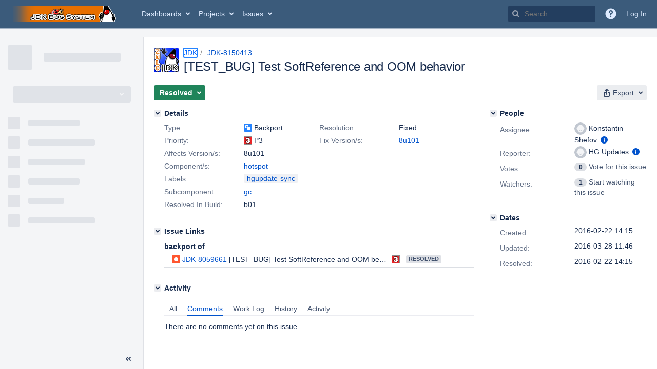

--- FILE ---
content_type: text/css;charset=UTF-8
request_url: https://bugs.openjdk.org/s/726d4b6909ebef1349a68d76fe092bcc-CDN/r53he4/10030016/1uxgq2u/ab77dddbcef43803a896db79f9373cf8/_/download/contextbatch/css/jira.project.sidebar,-_super,-com.atlassian.jira.jira-projects-plugin:sidebar-placeholder,-atl.general,-jira.view.issue,-project.issue.navigator,-jira.global/batch.css?agile_global_admin_condition=true&analytics-enabled=false&jag=true&jira.create.linked.issue=true&plugins.jquery.migrate.not.load=false&richediton=true
body_size: 63814
content:
/* module-key = 'jira.webresources:change-project-type-dialog', location = '/ui/aui-layout/change-project-type.less' */
.change-project-type-avatar-icon{box-sizing:border-box;background-color:var(--ds-icon, #f5f5f5);border-radius:11px;padding:2px;height:22px;width:22px;position:absolute;top:32px;left:140px}#change-project-type-dialog .throbber{margin-top:5px}.project-avatar-header .aui-avatar-project{position:absolute}.project-avatar-header .project-header{text-overflow:ellipsis;white-space:nowrap;overflow:hidden;padding-left:58px;min-height:59px;font-size:18px;padding-top:13px}.project-type-change-group{width:80%;margin-left:auto;margin-right:auto;padding-top:15px}.project-type-select-group{padding-top:10px}
/* module-key = 'jira.webresources:project-type-warning', location = '/static/projecttypes/warning/dialog/styles/styles.less' */
.project-type-warning-dialog{padding:15px}.project-type-warning-dialog .header span{font-size:22px;font-weight:bold;margin-left:5px}.project-type-warning-dialog .available-functionality-message{margin-top:15px}.project-type-warning-dialog .actions{margin-top:15px}.project-type-warning-dialog .aui-button{margin-right:15px}
/* module-key = 'com.atlassian.jira.jira-projects-plugin:scope-filter', location = '/sidebar/scopefilter/styles.less' */
.aui-sidebar-submenu .aui-navgroup-vertical .aui-nav.collapsed-scope-list li.selected-scope-filter{font-weight:bold;padding:5px 10px;overflow:hidden;text-overflow:ellipsis;white-space:nowrap}.aui-sidebar-submenu .aui-navgroup-vertical .aui-nav.collapsed-scope-list li.create-scope-action:only-child{margin-bottom:5px}.aui-sidebar-submenu .aui-navgroup-vertical .aui-nav.collapsed-scope-list li a{overflow:hidden;text-overflow:ellipsis;white-space:nowrap}.aui-sidebar-submenu .aui-navgroup-vertical .aui-nav.collapsed-scope-list hr{display:block;height:1px;background-color:var(--ds-background-accent-gray-subtler, rgba(9,30,66,0.13));border:none;width:95%}.aui-sidebar .collapsed-scope-filter-container+.aui-sidebar-group .aui-nav-heading{border-top:none}.projects-sidebar .aui-icon{--aui-icon-size:20px}.aui-page-header-main.scopeFilterContainer .aui-scope-filter-spectrum .aui-button.aui-button-subtle{white-space:nowrap;text-overflow:ellipsis;overflow:hidden;display:flex;align-items:center}.aui-sidebar .jira-navigation .aui-icon.aui-iconfont-add-small.aui-iconfont-add-small.aui-iconfont-add-small{width:14px;height:14px;vertical-align:middle;float:none}.aui-sidebar .jira-navigation .aui-icon.aui-iconfont-add-small.aui-iconfont-add-small.aui-iconfont-add-small::before{font-size:14px}.aui-scope-filter-spectrum{padding-top:10px;margin-right:-10px}.project-shortcuts-group .aui-iconfont-link{display:inline-block;color:var(--ds-text, #505f79)}#sidebar-scope-filter-list .empty-boards-list{margin:7px 0 10px;text-align:center;letter-spacing:0;font-size:12px;line-height:1.81818182}.aui-layer .scope-filter-error-message-container{color:var(--ds-text, #6b778c);font-weight:600;margin-bottom:10px;text-align:center;letter-spacing:0;font-size:12px;line-height:1.81818182}.aui-layer .scope-filter-error-message{padding:5px 25px 10px}.aui-sidebar .scope-filter-error-message-container{display:none}
/* module-key = 'com.atlassian.jira.jira-projects-plugin:project-shortcuts-style', location = '/sidebar/project-shortcuts/style.less' */
.aui-inline-dialog-contents .aui-sidebar-submenu .aui-navgroup.aui-navgroup-vertical .aui-nav-item.project-shortcuts-group__add{display:none}.aui-sidebar .jira-sidebar-group-with-divider.project-shortcuts-group .aui-iconfont-link{display:none}.aui-sidebar[aria-expanded="false"] .jira-sidebar-group-with-divider.project-shortcuts-group .aui-iconfont-link{display:inline-block}#edit-project-shortcut-dialog .aui-dialog2-content{min-height:190px}.project-shortcuts-group .aui-nav>li.ui-sortable-placeholder::before{position:absolute;content:"";margin-left:-10px;width:100%;height:0;border:1px solid var(--ds-border-selected, #0065ff)}.project-shortcuts-group .aui-nav>li.project-shortcut-dropped,.project-shortcuts-group .aui-nav>li.project-shortcut-dropped>a{background-color:var(--ds-background-selected, #deebff)}.project-shortcuts-group .aui-nav>li.ui-sortable-helper{opacity:75%}.project-shortcuts-group .aui-nav-heading p{font-size:14px;font-weight:normal;margin-top:10px;text-transform:none}.aui-sidebar[aria-expanded="false"] .project-shortcuts-group{background:none;padding-left:0;padding-right:0;height:24px;text-align:center}.aui-sidebar[aria-expanded="false"] .project-shortcuts-group.aui-sidebar-group{border-top:none;height:20px;padding-top:7px}.aui-sidebar[aria-expanded="false"] .project-shortcuts-group_empty.project-shortcuts-group_empty{display:none}.aui-inline-dialog-contents .project-shortcuts-group__link .aui-icon,.aui-inline-dialog-contents .aui-sidebar-submenu .project-shortcuts-group__add{display:none}.project-shortcuts-group__description{margin:7px;font-size:12px}.project-shortcuts-group__description+.aui-nav{margin-top:0;padding-top:0}.project-shortcuts-group li:hover{background-color:transparent}.project-shortcuts-group.project-shortcuts-group .project-shortcuts-group__actions{overflow:hidden;position:absolute;z-index:1;padding:0;height:24px;width:30px}.project-shortcuts-group.project-shortcuts-group .project-shortcuts-group__actions.aui-button.aui-button-subtle{right:4px;top:5px}.project-shortcuts-group__actions>span{border-radius:2px;display:block;float:left;margin:0;padding:0;position:relative;text-indent:-999em}.project-shortcuts-group__actions>span::after{border:4px solid transparent;border-top-color:transparent;content:"";height:0;position:absolute;right:4px;top:6px;width:0}#inline-dialog-project-shortcuts-group__add-dialog{z-index:100001}#inline-dialog-project-shortcuts-group__add-dialog .contents{padding:15px;width:345px}#inline-dialog-project-shortcuts-group__add-dialog h2{margin-bottom:10px}form.aui .project-shortcuts-field-group .field-group,form.aui:not(.aui-legacy-forms) .project-shortcuts-field-group .field-group{padding-left:105px}form.aui .project-shortcuts-field-group label,form.aui:not(.aui-legacy-forms) .project-shortcuts-field-group label{width:90px;margin-left:-105px}form.aui .project-shortcuts-field-group .project-shortcuts-name-icon-block,form.aui:not(.aui-legacy-forms) .project-shortcuts-field-group .project-shortcuts-name-icon-block{max-width:250px}form.aui .project-shortcuts-field-group .project-shortcuts-name-icon-block .project-shortcuts-icons-picker,form.aui:not(.aui-legacy-forms) .project-shortcuts-field-group .project-shortcuts-name-icon-block .project-shortcuts-icons-picker{position:relative;border-bottom-right-radius:0;border-top-right-radius:0;border-right:0}form.aui .project-shortcuts-field-group .project-shortcuts-name-icon-block .project-shortcuts-icons-picker:focus,form.aui:not(.aui-legacy-forms) .project-shortcuts-field-group .project-shortcuts-name-icon-block .project-shortcuts-icons-picker:focus{z-index:100002}form.aui .project-shortcuts-field-group .project-shortcuts-name-icon-block .project-shortcuts-icons-picker .aui-icon,form.aui:not(.aui-legacy-forms) .project-shortcuts-field-group .project-shortcuts-name-icon-block .project-shortcuts-icons-picker .aui-icon{background-position-y:-1px}form.aui .project-shortcuts-field-group .project-shortcuts-name-icon-block .project-shortcuts-icon-picker-block,form.aui:not(.aui-legacy-forms) .project-shortcuts-field-group .project-shortcuts-name-icon-block .project-shortcuts-icon-picker-block{float:left;box-sizing:border-box;width:54px}form.aui .project-shortcuts-field-group .project-shortcuts-name-icon-block .project-shortcuts-name-input-with-icon,form.aui:not(.aui-legacy-forms) .project-shortcuts-field-group .project-shortcuts-name-icon-block .project-shortcuts-name-input-with-icon{position:relative;display:inline;border-bottom-left-radius:0;border-top-left-radius:0;width:calc(100% -  54px)}form.aui .project-shortcuts-field-group .project-shortcuts-name-icon-block .project-shortcuts-name-input-with-icon:focus,form.aui:not(.aui-legacy-forms) .project-shortcuts-field-group .project-shortcuts-name-icon-block .project-shortcuts-name-input-with-icon:focus{z-index:100002}.project-shortcuts-icons-list{z-index:100201;width:203px;padding-bottom:2px}.project-shortcuts-icons-list>ul>li{float:left}.project-shortcuts-icons-list .aui-icon,.project-shortcuts-icons-picker .aui-icon{width:20px;height:20px;background-repeat:no-repeat}.project-shortcuts-icon-link{background:url("[data-uri]")}.project-shortcuts-icon-bitbucket{background:url("[data-uri]")}.project-shortcuts-icon-cloud{background:url("[data-uri]")}.project-shortcuts-icon-confluence{background:url("[data-uri]")}.project-shortcuts-icon-crucible{background:url("[data-uri]")}.project-shortcuts-icon-file{background:url("[data-uri]")}.project-shortcuts-icon-fisheye{background:url("[data-uri]")}.project-shortcuts-icon-folder{background:url("[data-uri]")}.project-shortcuts-icon-hipchat{background:url("[data-uri]")}.project-shortcuts-icon-important{background:url("[data-uri]")}.project-shortcuts-icons-picker.active .aui-icon{filter:contrast(0) brightness(2)}.project-shortcuts-hidden-submit{background:transparent;border:0;clip:rect(0 0 0 0);height:0;overflow:hidden;padding:0;position:absolute;width:0}.project-shortcuts-submit.loading{position:relative}.jira-project-avatar-icon{box-sizing:border-box;background-color:var(--ds-surface, #f4f5f7);border-radius:11px;padding:2px;height:22px;width:22px;position:absolute;top:32px;right:-5px}.jira-project-avatar{position:relative;display:inline-block}.aui-sidebar[aria-expanded="false"] .jira-project-avatar-icon{height:18px;width:18px;top:18px;left:18px}.jira-sidebar-group-with-divider.aui-sidebar-group .aui-nav-heading{padding:0 7px}.project-shortcuts-list .project-shortcuts-group__actions{display:flex;align-items:center;justify-content:center;position:absolute;z-index:1;right:4px;top:2px}.aui-sidebar-submenu-dialog .project-shortcuts-group__actions{display:none}
/* module-key = 'com.atlassian.jira.jira-projects-plugin:summary-page-icons', location = '/page/project/summary/icons.less' */
.icon-sidebar-summary{background:url("[data-uri]") no-repeat center center}.icon-sidebar-add-ons{background:url("[data-uri]") no-repeat center center;background-size:20px 20px}[data-color-mode=dark] .icon-sidebar-summary{background:url("[data-uri]") no-repeat center center}[data-color-mode=dark] .icon-sidebar-add-ons{background:url("[data-uri]") no-repeat center center}[data-color-mode=light] .icon-sidebar-summary{background:url("[data-uri]") no-repeat center center}[data-color-mode=light] .icon-sidebar-add-ons{background:url("[data-uri]") no-repeat center center}
/* module-key = 'com.atlassian.jira.jira-projects-plugin:release-page-styles', location = '/page/project/release/a11y-patterns.less' */
body.a11y-setting-issue-status-patterns .progressbar-container .progressbar__entry{background-repeat:no-repeat;background-position:center left}body.a11y-setting-issue-status-patterns .progressbar-container .progressbar__entry.progressbar__entry_complete{background-image:var(--a11y-patterns-svg--green-default)}body.a11y-setting-issue-status-patterns .progressbar-container .progressbar__entry.progressbar__entry_in-progress{background-image:var(--a11y-patterns-svg--blue-default)}body.a11y-setting-issue-status-patterns .progressbar-container .progressbar__entry.progressbar__entry_to-do{background-image:var(--a11y-patterns-svg--gray-default)}body.a11y-setting-issue-status-patterns .progress-statuses__table .progress-statuses__table__badge{background-position:center left;background-repeat:no-repeat;padding-left:16px}body.a11y-setting-issue-status-patterns .progress-statuses__table .progress-statuses__table__badge.progress-statuses__table__badge_complete{background-image:var(--a11y-patterns-svg--green-tiny)}body.a11y-setting-issue-status-patterns .progress-statuses__table .progress-statuses__table__badge.progress-statuses__table__badge_in-progress{background-image:var(--a11y-patterns-svg--blue-tiny)}body.a11y-setting-issue-status-patterns .progress-statuses__table .progress-statuses__table__badge.progress-statuses__table__badge_to-do{background-image:var(--a11y-patterns-svg--gray-tiny)}
/* module-key = 'com.atlassian.jira.jira-projects-plugin:release-page-styles', location = '/page/project/release/styles.less' */
.aui-page-header-fixed{padding:20px}.aui-page-header-fixed__legacy{padding-top:0;padding-left:0;padding-bottom:20px}.aui-page-header-fixed h1{height:29px}.aui-page-header-fixed.header-with-border{border-bottom:1px solid var(--ds-border, #c1c7d0)}.aui-page-panel-content-no-table{display:inherit;width:100%}.header-with-filter{border-bottom:1px solid var(--ds-border, #c1c7d0);padding-left:10px;margin-top:-20px}.header-with-filter-adjustment{margin-top:-10px}.contains-header{padding:0}.projects-panel-inner-content{padding:20px}.operation{line-height:20px;white-space:nowrap}.operation span{vertical-align:middle}.dynamic-table td{padding-left:5px;padding-right:5px}.dynamic-table tr.item-state-successful{background-color:var(--ds-background-success, #e3fcef)}.dynamic-table tr.item-state-error-add,.dynamic-table tr.item-state-error-delete,.dynamic-table tr.item-state-error-update{background-color:var(--ds-background-danger, #ffebe6)}.dynamic-table tr:first-child>td{border-top:none !important}.dynamic-table tr.transition-destroy{z-index:-100;opacity:0;transition:opacity .5s;min-height:0;border-bottom:none}.dynamic-table tr.transition-destroy>td{padding-top:0;padding-bottom:0;transition:padding .5s}.dynamic-table tr.transition-destroy>td>div{min-height:0;display:block;overflow:hidden}.dynamic-table tr:hover{background:var(--ds-surface-hovered, #f4f5f7)}.dynamic-table__actions{min-width:120px}.dynamic-table__actions table{width:100%}.dynamic-table__actions .operation-retry{line-height:20px;white-space:nowrap}.dynamic-table__actions .operation-retry span{vertical-align:middle}.dynamic-table__actions .operation-retry span{color:var(--ds-text-danger, #de350b)}.dynamic-table__actions .operation-retry a{margin-left:5px;vertical-align:middle}.dynamic-table__actions .operation-retry .operation-discard{color:var(--ds-text-subtle, #5e6c84);cursor:pointer;margin-left:15px}.dynamic-table__actions .operation-success{line-height:20px;white-space:nowrap}.dynamic-table__actions .operation-success span{vertical-align:middle}.dynamic-table__actions .operation-success span{color:var(--ds-text-success, #00875a);margin-left:5px}.dynamic-table__actions .aui-dropdown2-trigger{height:20px;padding-top:0;padding-bottom:0}.dynamic-table tbody.header th{border-top:none}.dynamic-table tbody tr>td>div{min-height:20px}#submit-container:empty~section .dynamic-table__actions{display:none}.break-words{display:inline-block;word-wrap:break-word;-webkit-hyphens:auto;-ms-hyphens:auto;hyphens:auto;line-height:normal}#versions-table.background-loading .versions-table__row-empty{display:none}.releases-page-app__legacy .aui-page-panel-content.aui-page-panel-content-no-table{padding-top:0;padding-left:0;padding-right:0}.releases-page-app__legacy .aui-page-panel-content.aui-page-panel-content-no-table #filter-container{padding-left:0}#release-page{margin-top:-10px}#release-page .spinner{margin-top:-50px}#release-page .spinner::before{height:400px;display:block;content:" "}#release-page .lazy-spinner-container{display:none;justify-content:center;padding:10px}#release-page .lazy-spinner-container.spinner-visible{display:flex}#release-page .lazy-spinner-container .spinner{margin-top:0}#release-page #filter-container{border-bottom:1px solid var(--ds-border, #c1c7d0);padding-left:10px;margin-top:-20px;margin-top:0;border-bottom:none}#release-page .no-table-common{text-align:center}#release-page .no-table-common p{margin-top:6px}#release-page .no-table-common p.description{color:var(--ds-text-subtle, #5e6c84)}#release-page .releases-logo{margin-left:auto;margin-right:auto}#release-page div.no-results{padding:0 120px 30px 20px}#release-page div.no-results img.releases-logo{height:80px}#release-page div.no-versions{padding:30px 120px 30px 20px}#release-page div.no-versions img.releases-logo{width:156px;height:85px}#release-page .header-ending{border:none}.version-filter.version-filter.version-filter,.version-filter.version-filter.component-filter,.version-filter.component-filter.version-filter,.version-filter.component-filter.component-filter,.component-filter.version-filter.version-filter,.component-filter.version-filter.component-filter,.component-filter.component-filter.version-filter,.component-filter.component-filter.component-filter{margin:10px 0}.version-filter-search-container,.component-filter-search-container{position:absolute;transition:width 100ms ease-in-out;width:48px;left:0;top:-5px}.version-filter-search-container .aui-icon,.component-filter-search-container .aui-icon{margin-top:-8px;position:absolute;right:5px;top:50%}.version-filter-search-opened,.component-filter-search-opened{width:100%}.version-filter-status,.component-filter-status{vertical-align:middle;margin-left:10px}.version-filter-status-container,.component-filter-status-container{display:inline-block}.version-filter-status-text,.component-filter-status-text{margin-left:60px;display:inline-block;color:var(--ds-text-subtlest, #6b778c);font-size:12px;font-weight:bold;text-transform:uppercase;cursor:help}.version-filter-status-button,.component-filter-status-button{display:inline-block;border:1px solid transparent;color:var(--ds-text, #344563);padding:7px 10px;margin-left:10px;border-radius:3px;line-height:1}.version-filter-status-button.version-filter-status-button.version-filter-status-button,.version-filter-status-button.version-filter-status-button.component-filter-status-button,.version-filter-status-button.component-filter-status-button.version-filter-status-button,.version-filter-status-button.component-filter-status-button.component-filter-status-button,.component-filter-status-button.version-filter-status-button.version-filter-status-button,.component-filter-status-button.version-filter-status-button.component-filter-status-button,.component-filter-status-button.component-filter-status-button.version-filter-status-button,.component-filter-status-button.component-filter-status-button.component-filter-status-button{text-decoration:none}.version-filter-status-button:hover,.component-filter-status-button:hover{background-color:var(--ds-background-neutral, rgba(9,30,66,0.13));color:var(--ds-text, #344563)}.version-filter-status-button:focus,.component-filter-status-button:focus{outline:none}.version-filter-status-button:active,.component-filter-status-button:active{background-color:var(--ds-background-neutral-subtle-pressed, #deebff);border-color:transparent;color:var(--ds-text-brand, #0052cc);text-decoration:none}.version-filter-status-button.component-filter-status-pressed,.component-filter-status-button.component-filter-status-pressed,.version-filter-status-button.version-filter-status-pressed,.component-filter-status-button.version-filter-status-pressed{color:var(--ds-text, #fff);background:var(--ds-background-neutral, #344563)}.version-filter-text::-ms-clear,.component-filter-text::-ms-clear{display:none}.version-filter-text.version-filter-text.version-filter-text,.version-filter-text.version-filter-text.component-filter-text,.version-filter-text.component-filter-text.version-filter-text,.version-filter-text.component-filter-text.component-filter-text,.component-filter-text.version-filter-text.version-filter-text,.component-filter-text.version-filter-text.component-filter-text,.component-filter-text.component-filter-text.version-filter-text,.component-filter-text.component-filter-text.component-filter-text{padding:5px 24px 5px 5px;width:100%;max-width:none}.version-filter-text-container,.component-filter-text-container{position:relative;display:inline-block;margin-left:10px}.releases-page-app__legacy .version-filter-text-container,.releases-page-app__legacy .component-filter-text-container{margin-left:0}.versions-table .versions-table__row-empty{border-bottom:0}.versions-table .versions-table__row-empty td{padding-top:30px}.versions-table .versions-table__handle .aui-icon{cursor:move}.versions-table .versions-table__name{min-width:100px}.versions-table .versions-table__name a{display:inline-block;word-wrap:break-word;-webkit-hyphens:auto;-ms-hyphens:auto;hyphens:auto;line-height:normal}.versions-table .versions-table__status{width:1%;white-space:nowrap;min-width:80px}.versions-table .versions-table__description{width:50%}.versions-table .versions-table__description>div{display:inline-block;word-wrap:break-word;-webkit-hyphens:auto;-ms-hyphens:auto;hyphens:auto;line-height:normal;display:block}.versions-table .versions-table__date,.versions-table .versions-table__date_start,.versions-table .versions-table__date_release{white-space:nowrap;width:1%}.versions-table .versions-table__progress{white-space:nowrap;max-width:30%}.versions-table tr:first-child>th{border-top:none !important}tr:hover .versions-table__handle,.ui-sortable-helper tr .versions-table__handle{color:var(--ds-icon-subtle, #6b778c)}.dynamic-table:not(.ui-sortable-helper) tr:not(:hover) .versions-table__handle{color:var(--ds-icon-subtle, #c1c7d0)}.release-overdue .versions-table__date_release time{color:var(--ds-text-danger, #de350b)}.versions-table .items>tr.item-placeholder td::after{content:"\A";display:block;white-space:pre}.versions-table .progressbar-container{border-radius:6px;display:inline-block;overflow:hidden;width:100%}.versions-table .progressbar-container .progressbar{display:table;min-width:150px;width:100%}.versions-table .progressbar-container .progressbar:focus-visible{border:1px solid var(--ds-border-focused, #0065ff)}.versions-table .progressbar-container .progressbar__entry{display:table-cell;height:12px}.versions-table .progressbar-container .progressbar__entry+.progressbar__entry{border-left:solid 2px var(--ds-surface, #fff)}.versions-table .progressbar-container .progressbar__entry_to-do{background:var(--ds-background-accent-gray-bolder, #42526e)}.versions-table .progressbar-container .progressbar__entry_in-progress{background:var(--ds-icon-information, #0052cc)}.versions-table .progressbar-container .progressbar__entry_complete{background:var(--ds-background-success-bold, #00875a)}.versions-table .progressbar-container .progressbar__entry_undefined{background:var(--ds-text, #b3bac5)}#submit-container:empty~section .versions-table__handle,#submit-container:empty~section .versions-table__handle-disabled{display:none}.versions-table__readonly.ui-sortable-helper .items tr:first-child td{border-top:1px solid var(--ds-border-accent-gray, #ccc) !important}.progress-statuses{padding:10px}.progress-statuses__table{margin-top:10px;border-spacing:0;min-width:150px;width:100%}.progress-statuses__table tbody td:first-child{color:var(--ds-text-subtlest, #6b778c)}.progress-statuses__table tbody td:last-child{width:1px;text-align:right}.progress-statuses__table tfoot td{padding-top:5px}.progress-statuses__table__badge{margin-left:20px}.progress-statuses__table__badge_to-do{background:var(--ds-background-accent-gray-bolder, #42526e);color:var(--ds-text-inverse, #fff)}.progress-statuses__table__badge_in-progress{background:var(--ds-icon-information, #0052cc);color:var(--ds-text-inverse, #fff)}.progress-statuses__table__badge_complete{background:var(--ds-background-success-bold, #00875a);color:var(--ds-text-inverse, #fff)}.progress-statuses__table__badge_warning{background:var(--ds-text-danger, #de350b);color:vr(--ds-text-inverse, #fff)}.progress-statuses__table__badge_undefined{background:var(--ds-text, #b3bac5)}.whats-new-container{padding-bottom:30px;margin-bottom:20px;margin-top:30px;border-bottom:2px solid var(--ds-border, #ebecf0)}.whats-new-container .whats-new{width:580px;margin-left:auto;margin-right:auto}.whats-new-container .whats-new .logo{background-image:url("[data-uri]");float:left;background-size:128px 128px;background-repeat:no-repeat;display:block;width:128px;height:128px;margin-right:40px}@media (-webkit-min-device-pixel-ratio:1.5),(min-device-pixel-ratio:1.5){.whats-new-container .whats-new .logo{background-image:url("[data-uri]")}}.whats-new-container .whats-new h2{color:var(--ds-text-subtlest, #6b778c);font-size:12px;font-weight:bold;text-transform:uppercase}.version-edit-form .aui-icon{margin-left:5px;color:var(--ds-text-subtle, #5e6c84)}.version-edit-form input[date-picker]{max-width:160px}#releases-add__version{background-color:var(--ds-surface, #fff);border-top:2px solid var(--ds-border, #ebecf0);border-bottom:2px solid var(--ds-border, #ebecf0);padding:10px 10px 10px 0;margin:20px 20px 0;display:-ms-flexbox;display:flex;-ms-flex-direction:row}.releases-page-app__legacy #releases-add__version{padding-left:0;margin-left:0;margin-right:0}#releases-add__version .aui-icon{margin-left:5px;color:var(--ds-icon, #5e6c84)}#releases-add__version>div{margin-left:10px}#releases-add__version input{max-width:none}#releases-add__version .releases-add__name{width:20%}#releases-add__version .releases-add__date-start{width:20%;white-space:nowrap}#releases-add__version .releases-add__date-start input{width:90%}#releases-add__version .releases-add__date-release{width:20%;white-space:nowrap}#releases-add__version .releases-add__date-release input{width:90%}#releases-add__version .releases-add__description{-ms-flex:1 0 auto;flex-grow:1}table.top-container{width:100%;border-bottom:2px solid var(--ds-border, #ebecf0)}table.top-container td:last-child{text-align:right;padding-right:20px}table.top-container td:last-child a{color:var(--ds-text-subtle, #5e6c84)}table.top-container td:last-child a img{margin-bottom:-2px}.issues-loading-error-icon{color:var(--ds-icon-warning, #ff8b00)}.dynamic-table td{z-index:1;position:relative}.dynamic-table td.dynamic-table__actions{z-index:unset}.dynamic-table .versions-table__drag-trigger{align-items:center;background:transparent;border:0;color:var(--ds-icon-disabled, #c1c7d0);display:flex;height:100%;justify-content:center;min-height:20px;width:100%}.dynamic-table tr{position:relative}.dynamic-table tr:hover .versions-table__drag-trigger{color:var(--ds-icon-subtle, #c1c7d0)}.releases-page-app .aui-page-panel-content-no-table{width:auto}
/* module-key = 'com.atlassian.jira.jira-projects-plugin:components-page-styles', location = '/page/project/components/styles.less' */
.aui-page-header-fixed{padding:20px}.aui-page-header-fixed__legacy{padding-top:0;padding-left:0;padding-bottom:20px}.aui-page-header-fixed h1{height:29px}.aui-page-header-fixed.header-with-border{border-bottom:1px solid var(--ds-border, #c1c7d0)}.aui-page-panel-content-no-table{display:inherit;width:100%}.header-with-filter{border-bottom:1px solid var(--ds-border, #c1c7d0);padding-left:10px;margin-top:-20px}.header-with-filter-adjustment{margin-top:-10px}.contains-header{padding:0}.projects-panel-inner-content{padding:20px}.operation{line-height:20px;white-space:nowrap}.operation span{vertical-align:middle}.dynamic-table td{padding-left:5px;padding-right:5px}.dynamic-table tr.item-state-successful{background-color:var(--ds-background-success, #e3fcef)}.dynamic-table tr.item-state-error-add,.dynamic-table tr.item-state-error-delete,.dynamic-table tr.item-state-error-update{background-color:var(--ds-background-danger, #ffebe6)}.dynamic-table tr:first-child>td{border-top:none !important}.dynamic-table tr.transition-destroy{z-index:-100;opacity:0;transition:opacity .5s;min-height:0;border-bottom:none}.dynamic-table tr.transition-destroy>td{padding-top:0;padding-bottom:0;transition:padding .5s}.dynamic-table tr.transition-destroy>td>div{min-height:0;display:block;overflow:hidden}.dynamic-table tr:hover{background:var(--ds-surface-hovered, #f4f5f7)}.dynamic-table__actions{min-width:120px}.dynamic-table__actions table{width:100%}.dynamic-table__actions .operation-retry{line-height:20px;white-space:nowrap}.dynamic-table__actions .operation-retry span{vertical-align:middle}.dynamic-table__actions .operation-retry span{color:var(--ds-text-danger, #de350b)}.dynamic-table__actions .operation-retry a{margin-left:5px;vertical-align:middle}.dynamic-table__actions .operation-retry .operation-discard{color:var(--ds-text-subtle, #5e6c84);cursor:pointer;margin-left:15px}.dynamic-table__actions .operation-success{line-height:20px;white-space:nowrap}.dynamic-table__actions .operation-success span{vertical-align:middle}.dynamic-table__actions .operation-success span{color:var(--ds-text-success, #00875a);margin-left:5px}.dynamic-table__actions .aui-dropdown2-trigger{height:20px;padding-top:0;padding-bottom:0}.dynamic-table tbody.header th{border-top:none}.dynamic-table tbody tr>td>div{min-height:20px}#submit-container:empty~section .dynamic-table__actions{display:none}.break-words{display:inline-block;word-wrap:break-word;-webkit-hyphens:auto;-ms-hyphens:auto;hyphens:auto;line-height:normal}#versions-table.background-loading .versions-table__row-empty{display:none}.components-page-app__legacy .aui-page-panel-content.aui-page-panel-content-no-table{padding-top:0;padding-left:0;padding-right:0}.components-table-issues-count{white-space:nowrap}.component-filter-text::-ms-clear{display:none}.component-filter.component-filter.component-filter{margin:10px 0}.component-filter-text{padding-right:24px}.component-filter-text-container{position:relative;display:inline-block;margin-left:10px}.components-page-app__legacy .component-filter-text-container{margin-left:0}.component-filter-text-container .aui-icon{margin-top:-8px;position:absolute;right:4px;top:50%}.lazy-spinner-container{display:none}.components-table{table-layout:fixed}.components-table thead th.component-name{width:15%}.components-table thead th.component-status{width:10%}.components-table thead th.component-issue-count{width:10%}.components-table thead th.component-lead{width:15%}.components-table thead th.component-description{width:25%}.components-table thead th.component-assignee{width:15%}.components-table thead th.dynamic-table__actions{width:10%}.components-table .components-table__row-empty{border-bottom:0}.components-table .components-table__row-empty td{padding:50px}.components-table .components-table__name{min-width:100px;display:inline-block;word-wrap:break-word;-webkit-hyphens:auto;-ms-hyphens:auto;hyphens:auto;line-height:normal;word-break:break-all;display:table-cell}.components-table .components-table__issues-count,.components-table .components-table__lead{white-space:nowrap}.components-table .components-table__description{width:60%}.components-table .components-table__description>div{display:inline-block;word-wrap:break-word;-webkit-hyphens:auto;-ms-hyphens:auto;hyphens:auto;line-height:normal;word-break:break-all;display:block}.components-table .components-table__assignee{min-width:100px}.components-table .components-table__assignee>div{display:inline-block;word-wrap:break-word;-webkit-hyphens:auto;-ms-hyphens:auto;hyphens:auto;line-height:normal;word-break:break-all}.components-table .components-table__assignee[original-title]{cursor:default}.components-table tr:first-child>td,.components-table tr:first-child>th{border-top:none !important}#components-page{margin-top:15px}#components-page .aui-nav-pagination{float:right}#components-page .aui-nav-pagination.aui-nav-pagination{margin-top:10px}#components-page #filter-container{border-bottom:1px solid var(--ds-border, #c1c7d0);padding-left:10px;margin-top:-20px;border-bottom:none}#components-page.components-page-app__legacy #filter-container{padding-left:0}#components-page .no-table-common{text-align:center}#components-page .no-table-common p{margin-top:6px}#components-page .no-table-common p.description{color:var(--ds-text-subtle, #5e6c84)}#components-page .components-logo{margin-left:auto;margin-right:auto;height:80px}#components-page div.no-results{padding:0 120px 30px 20px}#components-page div.no-components{padding:30px 120px 30px 20px}.header-ending{border-top:2px solid var(--ds-border, #ebecf0)}#components-add__component{border-top:2px solid var(--ds-border, #ebecf0);border-bottom:2px solid var(--ds-border, #ebecf0);padding:10px 10px 10px 0;margin:20px 20px 0;display:-ms-flexbox;display:flex;-ms-flex-direction:row}.components-page-app__legacy #components-add__component{margin-left:0;margin-right:0}#components-add__component>div{margin-left:10px}#components-add__component input,#components-add__component select{max-width:none}#components-add__component .aui-ss{max-width:none}#components-add__component .components-add__name{width:20%}#components-add__component .components-add__lead{width:15%}#components-add__component .components-add__description{-ms-flex:1 0 auto;flex-grow:1}#components-add__component .components-add__assignee{width:17%}#components-add__component .components-add__assignee .error{display:none}.component-actions{min-width:70px}
/* module-key = 'com.atlassian.jira.jira-projects-plugin:components-page-icons', location = '/page/project/components/icons.less' */
.icon-sidebar-components{background:url("[data-uri]");background-size:22px 22px}[data-color-mode=dark] .icon-sidebar-components{background:url("[data-uri]")}
/* module-key = 'com.atlassian.jira.jira-projects-plugin:projectadmin-icons', location = '/projectadmin/icons.less' */
.project-settings-icon{background-image:url("[data-uri]")}
/* module-key = 'com.atlassian.jira.jira-projects-plugin:report-page-assets', location = '/page/project/report/styles.less' */
.reports .reports__category{margin:0 0 20px}.reports__list{display:block;list-style:none;margin:0 0 0 -40px;padding:0}.reports__list__item{display:inline-block;margin-bottom:40px;margin-left:40px;width:270px;word-wrap:break-word;vertical-align:top}.reports__list__report{display:block;font-size:16px}.reports__list__report::before{content:"";background-color:var(--ds-surface, #fff);background-image:url("[data-uri]");background-position:center center;background-repeat:no-repeat;border:solid 1px var(--ds-border, #c1c7d0);border-radius:3px;display:block;height:140px;margin-bottom:15px}.reports__list__report:hover::before{border-color:var(--ds-border-accent-gray, #999)}.report-thumbnail-averageage::before{background-image:url("[data-uri]")}.report-thumbnail-createdvsresolved::before{background-image:url("[data-uri]")}.report-thumbnail-piechart::before{background-image:url("[data-uri]")}.report-thumbnail-recentlycreated::before{background-image:url("[data-uri]")}.report-thumbnail-resolutiontime::before{background-image:url("[data-uri]")}.report-thumbnail-singlelevelgroupby::before{background-image:url("[data-uri]")}.report-thumbnail-timesince::before{background-image:url("[data-uri]")}.report-thumbnail-velocitychart::before{background-image:url("/s/r53he4/10030016/1uxgq2u/10.3.16/_/download/resources/com.atlassian.jira.jira-projects-plugin:report-page-assets/page/project/report/thumbnails/chart-thumbnail-velocitychart.svg")}.report-thumbnail-versionreport::before{background-image:url("/s/r53he4/10030016/1uxgq2u/10.3.16/_/download/resources/com.atlassian.jira.jira-projects-plugin:report-page-assets/page/project/report/thumbnails/chart-thumbnail-versionreport.svg")}.report-thumbnail-timetracking::before{background-image:url("[data-uri]")}.report-thumbnail-developerworkload::before{background-image:url("[data-uri]")}.report-thumbnail-versionworkload::before{background-image:url("[data-uri]")}.reports-subnav-container{margin-left:5px}
/* module-key = 'com.pyxis.greenhopper.jira:split_61', location = 'includes/css/gh-rapid.less' */
.ghx-avatar-img{-webkit-border-radius:50%;border-radius:50%;height:32px;width:32px;min-width:32px;cursor:default;display:inline-block;vertical-align:middle;overflow:hidden}.ghx-avatar-img.ghx-auto-avatar{font-size:24px;line-height:32px}.ghx-avatar-img.ghx-auto-avatar{color:var(--ds-text-inverse, #fff);text-align:center;text-transform:uppercase}.ghx-issue{background:var(--ds-surface-raised, #fff);color:var(--ds-text, #172b4d);cursor:move;display:block;font-size:14px;line-height:1.42857143;position:relative;box-shadow:var(--ds-shadow-raised, 0 0 1px 0 rgba(9,30,66,0.31), 0 2px 4px -1px rgba(9,30,66,0.25));border-radius:2px;margin:5px;padding:10px;scroll-margin-top:var(--sticky-header-height);content-visibility:auto;contain-intrinsic-size:auto var(--card-width, 200px) auto var(--card-height, 100px)}.ghx-issue.ghx-has-avatar .ghx-issue-fields,.ghx-issue.ghx-has-corner .ghx-issue-fields{padding-right:37px}.ghx-issue:hover{background:var(--ds-surface-raised-hovered, var(--ds-background-accent-gray-subtler, #ebecf0))}.ghx-issue.ghx-flagged{background:var(--ds-background-accent-yellow-subtler, #ffe9a8)}.ghx-issue.ghx-flagged:hover{background:var(--ds-surface-hovered, var(--ds-background-accent-gray-subtler, #ebecf0))}.ghx-issue.ghx-selected{background:var(--ds-background-selected, var(--ds-chart-blue-bold, #deebff))}.ghx-issue.ghx-selected.ghx-flagged{background:var(--ds-background-accent-yellow-subtle, #ffd351)}.ghx-issue.ghx-selected:hover{background:var(--ds-surface-hovered, var(--ds-background-accent-gray-subtler, #ebecf0))}.ghx-issue.ghx-selected-group{background:var(--ds-background-selected, var(--ds-chart-blue-bold, #deebff))}.ghx-issue.ghx-selected-group.ghx-flagged{background:var(--ds-background-accent-yellow-subtle, #ffd351)}.ghx-issue.ghx-selected-group:hover{background:var(--ds-surface-hovered, var(--ds-background-accent-gray-subtler, #ebecf0))}.ghx-issue:not(.ghx-avatar-not-empty) .ghx-card-footer .ghx-avatar{margin-right:0}.ghx-issue .ghx-card-footer{display:flex;flex-wrap:wrap;margin-top:10px}.ghx-issue .ghx-card-footer div:not(:last-child){margin-right:4px;margin-bottom:4px}.ghx-issue .ghx-card-footer .ghx-days{position:relative}.ghx-issue .ghx-key-link{font-size:12px;font-weight:600;line-height:1.66666667;letter-spacing:0;color:var(--h-200-color);margin-bottom:4px;text-transform:none;display:flex;flex-wrap:nowrap}.ghx-issue .ghx-key-link .ghx-key-link-project-key{flex:1 1 auto;overflow:hidden;text-overflow:ellipsis;white-space:nowrap}.ghx-issue .ghx-key-link .ghx-key-link-issue-num{flex:1 0 auto;overflow:hidden;text-overflow:ellipsis;white-space:nowrap}.ghx-issue .ghx-avatar{display:none;position:absolute;right:10px;top:10px}.ghx-issue.ghx-has-avatar .ghx-avatar{display:block}.ghx-issue .ghx-extra-fields{margin-top:10px}.ghx-issue .ghx-extra-fields .ghx-extra-field-row{line-height:0}.ghx-issue .ghx-extra-fields .ghx-extra-field{display:inline-block;line-height:1.42857143;max-height:1.42857143em;max-width:100%;text-overflow:ellipsis;overflow:hidden;white-space:nowrap}.ghx-issue .ghx-highlighted-fields{font-size:0;margin-top:12px;overflow:hidden;padding-right:29px;white-space:nowrap}.ghx-issue .ghx-highlighted-fields .ghx-highlighted-field{max-width:90%}.ghx-issue .ghx-highlighted-fields .ghx-highlighted-field .aui-label{max-width:100%;overflow:hidden;text-overflow:ellipsis}.ghx-issue .ghx-highlighted-fields:empty{display:none}.ghx-issue .ghx-iconfont.aui-iconfont-flag:before{margin-top:-10px}.ghx-band-1 .ghx-issue{font-size:12px;padding:2px 8px 4px 8px}.ghx-band-1 .ghx-issue .ghx-card-footer{margin-top:3px}.ghx-band-1 .ghx-issue .ghx-avatar-img{height:16px;width:16px;min-width:16px}.ghx-band-1 .ghx-issue .ghx-avatar-img.ghx-auto-avatar{font-size:12px;line-height:16px}.ghx-band-1 .ghx-issue .ghx-type,.ghx-band-1 .ghx-issue .ghx-flags{left:6px}.ghx-band-1 .ghx-issue .ghx-type{top:5px}.ghx-band-1 .ghx-issue .ghx-flags{top:24px}.ghx-band-1 .ghx-issue .ghx-avatar{position:static;display:flex}.ghx-band-1 .ghx-issue .ghx-grabber{width:3px}.ghx-band-1 .ghx-issue-fields{margin-top:2px}.ghx-band-1 .ghx-issue-fields .ghx-summary .ghx-inner{line-height:1;max-height:3em}.ghx-band-1 .ghx-extra-fields{margin-top:7px}.ghx-band-1 .ghx-highlighted-fields{margin-top:7px}.ghx-band-1 .ghx-highlighted-fields .ghx-highlighted-field .aui-label{font-size:12px}.ghx-band-1 .ghx-has-corner .ghx-issue-fields,.ghx-band-1 .ghx-has-avatar .ghx-issue-fields{padding-right:0}.ghx-issue-compact{background:var(--ds-surface-raised, #fff);box-shadow:var(--ds-shadow-raised, 0 0 1px 0 rgba(9,30,66,0.31), 0 2px 4px -1px rgba(9,30,66,0.25));border-radius:2px;color:var(--ds-text, #172b4d);cursor:move;font-size:14px;line-height:1.42857143;margin-top:-1px;position:relative;z-index:0}.ghx-issue-compact:not(:last-child){margin-bottom:3px}.ghx-issue-compact .ghx-row{display:flex;align-items:center;height:22px;margin:5px}.ghx-issue-compact .ghx-row:not(.ghx-end):not(.ghx-plan-extra-fields){flex-grow:1}.ghx-issue-compact .ghx-row:not(.ghx-end):not(.ghx-plan-extra-fields) .ghx-estimate{padding-left:0}.ghx-issue-compact:hover{background:var(--ds-surface-raised-hovered, var(--ds-background-accent-gray-subtler, #ebecf0))}.ghx-issue-compact.ghx-flagged{background:var(--ds-background-accent-yellow-subtler, #ffe9a8)}.ghx-issue-compact.ghx-flagged:hover{background:var(--ds-surface-hovered, var(--ds-background-accent-gray-subtler, #ebecf0))}.ghx-issue-compact.ghx-selected,.ghx-issue-compact .ghx-selected-group{background:var(--ds-background-selected, var(--ds-chart-blue-bold, #deebff))}.ghx-issue-compact.ghx-selected.ghx-flagged,.ghx-issue-compact .ghx-selected-group.ghx-flagged{background:var(--ds-background-accent-yellow-subtle, #ffd351)}.ghx-issue-compact.ghx-selected:hover,.ghx-issue-compact .ghx-selected-group:hover{background:var(--ds-surface-hovered, var(--ds-background-accent-gray-subtler, #ebecf0))}.ghx-issue-compact.ghx-filtered{display:none !important}.ghx-issue-compact.ghx-not-rankable{cursor:default}.ghx-issue-compact .ghx-issue-content{-moz-box-sizing:border-box;-webkit-box-sizing:border-box;box-sizing:border-box;padding-left:3px;overflow:hidden;position:relative;white-space:nowrap;width:100%;z-index:2}.ghx-issue-compact .ghx-key,.ghx-issue-compact .ghx-flags,.ghx-issue-compact .ghx-summary{margin-left:5px}.ghx-issue-compact .ghx-summary{margin-right:2.5px}.ghx-issue-compact .ghx-flags,.ghx-issue-compact .ghx-flags img,.ghx-issue-compact .ghx-type,.ghx-issue-compact .ghx-type img{height:16px;width:16px}.ghx-issue-compact .ghx-estimate{background:var(--ds-surface-raised, #fff)}.ghx-issue-compact .ghx-estimate .aui-avatar{vertical-align:middle;margin-right:4px}.ghx-issue-compact .ghx-estimate .ghx-avatar-img{margin-top:-1px}.ghx-issue-compact .ghx-estimate .ghx-statistic-badge{white-space:pre-wrap;text-transform:lowercase}.ghx-issue-compact.ghx-selected .ghx-end{background:var(--ds-background-selected, var(--ds-chart-blue-bold, #deebff))}.ghx-issue-compact.ghx-flagged .ghx-end{background:var(--ds-background-accent-yellow-subtler, #ffe9a8)}.ghx-issue-compact.ghx-flagged.ghx-selected .ghx-end{background:var(--ds-background-accent-yellow-subtle, #ffd351)}.ghx-issue-compact:hover .ghx-end,.ghx-issue-compact.ghx-selected:hover .ghx-end,.ghx-issue-compact.ghx-flagged:hover .ghx-end,.ghx-issue-compact.ghx-flagged.ghx-selected:hover .ghx-end{background:var(--ds-surface-raised-hovered var(--ds-background-accent-gray-subtler, #ebecf0))}.ghx-issue-compact .ghx-statistic-badge,.ghx-issue-compact .ghx-spacer{min-width:15px}.ghx-issue-compact .ghx-summary{overflow:hidden;flex:1;white-space:nowrap;text-overflow:ellipsis}.ghx-issue-compact.ghx-done .ghx-key a{text-decoration:line-through}body.a11y-setting-underlined-links:not(#increase-specificity) .ghx-issue-compact.ghx-done .ghx-key a{text-decoration:line-through underline}.ghx-issue-compact .aui-label{max-width:10em;white-space:nowrap}.ghx-issue-compact .ghx-avatar-img{height:24px;width:24px;min-width:24px;margin-right:5px}.ghx-issue-compact .ghx-avatar-img.ghx-auto-avatar{font-size:18px;line-height:24px}.ghx-issue-compact .ghx-plan-extra-fields.ghx-plan-extra-fields.ghx-row{display:-webkit-flex;display:-ms-flexbox;display:flex;margin-top:5px;white-space:nowrap;margin-left:47px}.ghx-issue-compact .ghx-plan-extra-fields.ghx-plan-extra-fields.ghx-row .ghx-extra-field-seperator{line-height:22px;vertical-align:middle;display:inline-block;color:var(--ds-text-accent-gray, #999);padding:0 10px}.ghx-issue-compact .ghx-plan-extra-fields.ghx-plan-extra-fields.ghx-row .ghx-extra-field{-webkit-flex:0 1 auto;-ms-flex:0 1 auto;flex:0 1 auto;display:block;min-width:2.5em;height:22px;overflow:hidden;white-space:nowrap}.ghx-issue-compact .ghx-plan-extra-fields.ghx-plan-extra-fields.ghx-row .ghx-extra-field .ghx-extra-field-content{display:block;overflow:hidden;text-overflow:ellipsis;pointer-events:none}.ghx-issue-compact .ghx-spacer{visibility:hidden}.ghx-issue-compact.ui-draggable-dragging,.ghx-issue-compact.ui-sortable-helper{box-shadow:var(--ds-shadow-raised, 0 3px 6px rgba(0,0,255,0.13));background-color:var(--ds-surface-overlay, #fff)}.ghx-issue-compact.ui-sortable-helper{margin-left:10px;background:var(--ds-background-selected, var(--ds-chart-blue-bold, #deebff))}.ghx-issue-compact.ui-sortable-helper .ghx-end{background:var(--ds-background-selected, var(--ds-chart-blue-bold, #deebff))}.ghx-issue-compact .ghx-iconfont.aui-icon-small:before{margin-top:-10px}.ghx-no-sprint-support .ui-sortable-helper .ghx-row{margin:5px}.ghx-issue:focus,.ghx-issue-compact:focus,.ghx-swimlane-header[data-issue-key]:focus{outline:none}.ghx-backlog .ghx-issue.ghx-not-rankable{cursor:default}.ghx-work .ghx-issue.ghx-not-rankable{cursor:move}.ghx-work .ghx-extra-field .ghx-extra-field-content{display:block;overflow:hidden;text-overflow:ellipsis;pointer-events:none}.ghx-issue.ui-sortable-helper{-moz-box-sizing:content-box;-ms-box-sizing:content-box;-o-box-sizing:content-box;-webkit-box-sizing:content-box;box-sizing:content-box}.ghx-issue-draggable .ghx-issue-content{position:relative}.ghx-grabber{background-color:var(--ds-background-input, #eee)}.ghx-grabber{height:100%;left:0;position:absolute;text-indent:-9999em;top:0;width:3px;border-top-left-radius:3px;border-bottom-left-radius:3px}.ghx-grabber-transparent{background-color:transparent}.ghx-grabber-loading .ghx-grabber{background-color:var(--ds-border, #c1c7d0);animation:gh-loading-loop 1s ease-in-out forwards;animation-iteration-count:infinite}.ghx-issue .ghx-corner{min-width:24px;display:flex}.ghx-issue .aui-badge{white-space:pre-wrap;text-transform:lowercase}.ghx-issue.ui-draggable-dragging,.ghx-issue.ui-sortable-helper{box-shadow:var(--ds-shadow-overlay, 0 3px 6px rgba(0,0,255,0.13))}.ghx-move-count{color:var(--ds-text-inverse, #fff);background:var(--ds-background-information-bold, #0052cc);padding-inline:var(--ds-space-050, 4px);position:absolute;right:-10px;bottom:75%;visibility:hidden;z-index:20}.ghx-move-main .ghx-move-count{visibility:visible}.ghx-issue-fields{padding-right:20px}.ghx-issue-fields .ghx-key{display:inline-block;line-height:1;text-overflow:ellipsis;white-space:nowrap;max-width:100%}.ghx-detail-issue img.ghx-type{height:16px;margin-right:5px;width:16px}.ghx-issue.ghx-done .ghx-key a{text-decoration:line-through}body.a11y-setting-underlined-links:not(#increase-specificity) .ghx-issue.ghx-done .ghx-key a{text-decoration:line-through underline}.ghx-issue-fields .ghx-summary .ghx-inner{display:block;line-height:1.1em;max-height:3.3em;padding-bottom:1px;overflow:hidden;word-wrap:break-word}.ghx-issue .ghx-type,.ghx-issue .ghx-type img,.ghx-issue .ghx-flags,.ghx-issue .ghx-priority,.ghx-issue .ghx-priority img{height:16px;width:16px;overflow:hidden}.ghx-issue .ghx-flag,.ghx-issue .ghx-flag .ghx-icon{vertical-align:top}.ghx-issue-subtask{margin-left:8px;margin-right:8px}.ghx-parent-group.ghx-away{background-color:var(--ds-background-neutral, #dfe1e5);border-radius:4px;margin:5px}.ghx-parent-child .ghx-parent-group.ghx-away{background-color:inherit;border-radius:0px;margin:0}.ghx-parent-stub{-moz-box-sizing:border-box;-webkit-box-sizing:border-box;box-sizing:border-box;font-size:12px;padding:3px 0 0;font-weight:normal}.ghx-parent-stub .ghx-group{text-overflow:ellipsis;overflow:hidden;padding-right:5px;white-space:nowrap;height:25px;display:flex;align-items:center;position:relative}.ghx-parent-stub .ghx-key{font-size:12px;font-weight:600;line-height:1.66666667;letter-spacing:0;color:var(--h-200-color);padding:0 4px 0 8px;text-transform:none}.ghx-parent-stub.ghx-done .ghx-key{text-decoration:line-through}.ghx-parent-stub .ghx-summary{color:var(--ds-text, #5e6c84);text-overflow:ellipsis;overflow:hidden;padding:0 4px}.ghx-issue~.ghx-subtask-group{background-color:var(--ds-surface, #dfe1e5);padding:2px 0;margin:-5px 5px 0 5px;border-bottom-left-radius:4px;border-bottom-right-radius:4px}.ghx-parent-stub:not(.ghx-filtered)~.ghx-subtask-group{padding-bottom:3px}.ghx-parent-group.ui-sortable-helper .ghx-subtask-group{visibility:hidden}.ghx-issue.ghx-filtered{display:none}.ghx-days{overflow:hidden;width:100%}.ghx-days b{background:url(/s/r53he4/10030016/1uxgq2u/10.3.16/_/download/resources/com.pyxis.greenhopper.jira:split_61/images/rapid/gh-days.png) no-repeat 0 0;display:block;height:4px;width:100%;background-size:auto 4px}.ghx-days-0 .ghx-days b{background:none}.ghx-days-1 .ghx-days b{width:17px}.ghx-days-2 .ghx-days b{width:27px}.ghx-days-3 .ghx-days b{width:37px}.ghx-days-4 .ghx-days b{width:47px}.ghx-days-5 .ghx-days b{width:57px}.ghx-days-6 .ghx-days b{width:67px}.ghx-days-7 .ghx-days b{width:77px}.ghx-days-8 .ghx-days b{width:87px}.ghx-days-9 .ghx-days b{width:97px}.ghx-days-10 .ghx-days b{width:107px}.ghx-days-11 .ghx-days b{width:117px}.ghx-days-12 .ghx-days b{width:127px}.ghx-days-13 .ghx-days b{width:137px}.ghx-days-14 .ghx-days b{width:147px}.ghx-days-15 .ghx-days b{width:157px}.ghx-days-16 .ghx-days b{width:167px}.ghx-days-17 .ghx-days b{width:177px}.ghx-days-18 .ghx-days b{width:187px}.ghx-days-19 .ghx-days b{width:197px}.ghx-days-20 .ghx-days b{width:207px}.ghx-days-21 .ghx-days b{width:217px}.ghx-days-22 .ghx-days b{width:227px}.ghx-days-23 .ghx-days b{width:237px}.ghx-days-24 .ghx-days b{width:247px}.ghx-days-25 .ghx-days b{width:257px}.ghx-days-26 .ghx-days b{width:267px}.ghx-days-27 .ghx-days b{width:277px}.ghx-days-28 .ghx-days b{width:287px}.ghx-days-29 .ghx-days b{width:297px}.ghx-backlog-container .ghx-parent-group:not(.js-fake-parent):not(.ghx-subtasks-expanded) .ghx-subtask-group{display:none}.ghx-backlog-container .ghx-parent-group:not(.js-fake-parent):not(.ghx-subtasks-expanded) .ghx-sub-tasks-count{display:inline}.ghx-backlog-container .ghx-parent-group:not(.js-fake-parent):not(.ghx-subtasks-expanded) .ghx-hidden-subtasks-count{display:none}.ghx-backlog-container .ghx-parent-group .js-issue.ghx-filtered~.ghx-subtask-group{display:block}.ghx-backlog-container .ghx-parent-group .ghx-card-expander{cursor:pointer;top:2px;left:-3px}.ghx-backlog-container .ghx-parent-group.ghx-subtasks-expanded .ghx-card-expander{transform:rotate(90deg)}.ghx-backlog-container .ghx-card-expander-spacer{width:16px;display:inline-block}.ghx-backlog-container .ghx-subtask .ghx-card-expander{width:0}.ghx-sub-tasks-count{color:var(--ds-text-subtlest, #6b778c);display:none;font-size:12px;margin-right:8px;margin-left:8px}.ghx-hidden-subtasks-count-container{text-overflow:ellipsis;overflow:hidden;white-space:nowrap;color:var(--ds-text, #5e6c84);margin-bottom:0}.ghx-hidden-subtasks-count-container .ghx-hidden-subtasks-count{margin-left:8px;font-size:12px;line-height:1.8;padding-bottom:4px}.js-fake-parent .ghx-hidden-subtasks-count-container{display:none}.ghx-hidden-subtasks-count-container .ghx-filtered{display:none}.js-issue.ghx-filtered~.ghx-hidden-subtasks-count-container{display:none}.m-sortable-trigger{position:absolute;inset:0;z-index:1;left:0;top:0}.m-sortable-trigger.js-draggable-trigger{z-index:0}#ghx-content-group .assistive{top:0;left:0}.ghx-onboarding-message{-moz-box-sizing:border-box;-webkit-box-sizing:border-box;box-sizing:border-box;background-position:0 50%;background-repeat:no-repeat;background-size:128px 128px;max-width:600px;min-height:128px;margin-left:auto;margin-right:auto;padding:16px 16px 16px 144px;text-align:left;vertical-align:top}.ghx-onboarding-message h5{color:var(--ds-text-subtlest, #6b778c);font-size:12px;line-height:2.0833333333333335;text-transform:uppercase}.ghx-onboarding-message p{font-size:16px;line-height:1.5625}.ghx-onboarding-message h5+p{margin-top:0}.ghx-onboarding-fillyourbacklog .ghx-onboarding-message{background-image:url(/s/r53he4/10030016/1uxgq2u/10.3.16/_/download/resources/com.pyxis.greenhopper.jira:split_61/images/onboarding/fill-your-backlog.svg)}.ghx-onboarding-fillyourbacklog{border-bottom:1px solid var(--ds-border, #c1c7d0);margin-top:20px;padding-bottom:20px}.ghx-onboarding-planyoursprint .ghx-onboarding-message{background-image:url(/s/r53he4/10030016/1uxgq2u/10.3.16/_/download/resources/com.pyxis.greenhopper.jira:split_61/images/onboarding/plan-sprint.svg)}#ghx-kanplan-convert{visibility:visible}#ghx-kanplan-convert .ghx-kanban-convert-content{display:flex}#ghx-kanplan-convert .ghx-kanban-convert-content .ghx-kanban-convert-image{background:url(/s/r53he4/10030016/1uxgq2u/10.3.16/_/download/resources/com.pyxis.greenhopper.jira:split_61/images/kanplan/kanplan-ack-workmode.svg) no-repeat center;height:140px;width:140px;margin-right:20px}#ghx-kanplan-convert .ghx-kanban-convert-content .ghx-kanban-convert-image-message{display:flex;flex-flow:column;justify-content:center;margin-right:10px;flex:1 1 0px}#ghx-kanplan-convert .ghx-spinner{margin-right:10px;vertical-align:middle}:is(#jira, #ghx-content-main) .ghx-label-0.ghx-label-0{color:#fff;background-color:#6b778c;border-color:#6b778c}:is(#jira, #ghx-content-main) .ghx-label-0-border{border-right:4px solid #6b778c}:is(#jira, #ghx-content-main) .ghx-label-1.ghx-label-1{color:var(--ds-text-inverse, #fff);background-color:var(--ds-background-accent-orange-bolder, #8d542e);border-color:var(--ds-background-accent-orange-bolder, #8d542e)}:is(#jira, #ghx-content-main) .ghx-label-1-border{border-right:4px solid var(--ds-background-accent-orange-bolder, #8d542e)}:is(#jira, #ghx-content-main) .ghx-label-2.ghx-label-2{color:var(--ds-text-accent-orange-bolder, #172b4d);background-color:var(--ds-background-accent-orange-subtle, #ff8b00);border-color:var(--ds-background-accent-orange-subtle, #ff8b00)}:is(#jira, #ghx-content-main) .ghx-label-2-border{border-right:4px solid var(--ds-background-accent-orange-subtle, #ff8b00)}:is(#jira, #ghx-content-main) .ghx-label-3.ghx-label-3{color:var(--ds-text-accent-yellow-bolder, #172b4d);background-color:var(--ds-background-accent-yellow-subtle, #ffc400);border-color:var(--ds-background-accent-yellow-subtle, #ffc400)}:is(#jira, #ghx-content-main) .ghx-label-3-border{border-right:4px solid var(--ds-background-accent-yellow-subtle, #ffc400)}:is(#jira, #ghx-content-main) .ghx-label-4.ghx-label-4{color:var(--ds-text-inverse, #fff);background-color:var(--ds-background-accent-blue-bolder, #0747a6);border-color:var(--ds-background-accent-blue-bolder, #0747a6)}:is(#jira, #ghx-content-main) .ghx-label-4-border{border-right:4px solid var(--ds-background-accent-blue-bolder, #0747a6)}:is(#jira, #ghx-content-main) .ghx-label-5.ghx-label-5{color:var(--ds-text-inverse, #fff);background-color:var(--ds-text-accent-gray-bolder, #253858);border-color:var(--ds-text-accent-gray-bolder, #253858)}:is(#jira, #ghx-content-main) .ghx-label-5-border{border-right:4px solid var(--ds-text-accent-gray-bolder, #253858)}:is(#jira, #ghx-content-main) .ghx-label-6.ghx-label-6{color:var(--ds-text-accent-green-bolder, #172b4d);background-color:var(--ds-background-accent-green-subtler, #57d9a3);border-color:var(--ds-background-accent-green-subtler, #57d9a3)}:is(#jira, #ghx-content-main) .ghx-label-6-border{border-right:4px solid var(--ds-background-accent-green-subtler, #57d9a3)}:is(#jira, #ghx-content-main) .ghx-label-7.ghx-label-7{color:var(--ds-text-inverse, #fff);background-color:var(--ds-background-accent-magenta-bolder, #b93d9e);border-color:var(--ds-background-accent-magenta-bolder, #b93d9e)}:is(#jira, #ghx-content-main) .ghx-label-7-border{border-right:4px solid var(--ds-background-accent-magenta-bolder, #b93d9e)}:is(#jira, #ghx-content-main) .ghx-label-8.ghx-label-8{color:var(--ds-text-inverse, #fff);background-color:var(--ds-background-accent-purple-bolder, #5243aa);border-color:var(--ds-background-accent-purple-bolder, #5243aa)}:is(#jira, #ghx-content-main) .ghx-label-8-border{border-right:4px solid var(--ds-background-accent-purple-bolder, #5243aa)}:is(#jira, #ghx-content-main) .ghx-label-9.ghx-label-9{color:var(--ds-text-accent-red-bolder, #172b4d);background-color:var(--ds-background-accent-red-subtler, #ff8f73);border-color:var(--ds-background-accent-red-subtler, #ff8f73)}:is(#jira, #ghx-content-main) .ghx-label-9-border{border-right:4px solid var(--ds-background-accent-red-subtler, #ff8f73)}:is(#jira, #ghx-content-main) .ghx-label-10.ghx-label-10{color:var(--ds-text-accent-blue-bolder, #fff);background-color:var(--ds-background-accent-blue-subtler, #0065ff);border-color:var(--ds-background-accent-blue-subtler, #0065ff)}:is(#jira, #ghx-content-main) .ghx-label-10-border{border-right:4px solid var(--ds-background-accent-blue-subtler, #0065ff)}:is(#jira, #ghx-content-main) .ghx-label-11.ghx-label-11{color:var(--ds-text-inverse, #fff);background-color:var(--ds-background-accent-teal-bolder, #008299);border-color:var(--ds-background-accent-teal-bolder, #008299)}:is(#jira, #ghx-content-main) .ghx-label-11-border{border-right:4px solid var(--ds-background-accent-teal-bolder, #008299)}:is(#jira, #ghx-content-main) .ghx-label-12.ghx-label-12{color:var(--ds-text-inverse, #fff);background-color:var(--ds-background-accent-gray-bolder, #5e6c84);border-color:var(--ds-background-accent-gray-bolder, #5e6c84)}:is(#jira, #ghx-content-main) .ghx-label-12-border{border-right:4px solid var(--ds-background-accent-gray-bolder, #5e6c84)}:is(#jira, #ghx-content-main) .ghx-label-13.ghx-label-13{color:var(--ds-text-inverse, #fff);background-color:var(--ds-background-accent-green-bolder, #00875a);border-color:var(--ds-background-accent-green-bolder, #00875a)}:is(#jira, #ghx-content-main) .ghx-label-13-border{border-right:4px solid var(--ds-background-accent-green-bolder, #00875a)}:is(#jira, #ghx-content-main) .ghx-label-14.ghx-label-14{color:var(--ds-text-inverse, #fff);background-color:var(--ds-background-accent-red-bolder, #de350b);border-color:var(--ds-background-accent-red-bolder, #de350b)}:is(#jira, #ghx-content-main) .ghx-label-14-border{border-right:4px solid var(--ds-background-accent-red-bolder, #de350b)}.ghx-backlog-header .sprint-lozenge{margin-left:8px}.ghx-backlog-header .automanaged-sprint-warning-icon{margin-left:8px;color:var(--aui-message-warning-icon-color);position:relative;vertical-align:middle}.ghx-backlog-header .ghx-sprint-goal{margin:0 26px;color:var(--ds-text-subtlest, #6b778c);font-size:12px}.ghx-backlog-header .ghx-sprint-goal .ghx-editable{padding-left:2px}.ghx-backlog-header .ghx-sprint-goal .ghx-editable:hover{padding-left:6px;margin-left:2px}.ghx-backlog-header .ghx-sprint-goal .js-editing-field{width:100%;-moz-box-sizing:border-box;-webkit-box-sizing:border-box;box-sizing:border-box;border:1px solid var(--ds-border-selected, #4e91fe);font-family:Arial,FreeSans,Helvetica,sans-serif;font-size:14px;margin-right:5px;padding:3px 3px 4px}.ghx-backlog-header .ghx-sprint-goal .field-value{width:100%}.ghx-sprint-info{color:var(--ds-text-subtle, #505f79);font-size:14px;padding:0 28px;clear:both;display:flex;align-items:center}.ghx-sprint-info .ghx-linked-pages-trigger{padding-top:2px}.ghx-sprint-info .aui-button.aui-button-compact .aui-icon.aui-iconfont-more{margin-top:auto}.ghx-sprint-info .ghx-assigned-work-stats{display:flex;margin-top:2px;margin-bottom:2px;align-items:center}.ghx-sprint-info .ghx-assigned-work-stats .aui-avatar{margin-right:2px}.ghx-sprint-info .ghx-assigned-work-stats .ghx-avatar-img{height:24px;width:24px;min-width:24px;margin-right:2px}.ghx-sprint-info .ghx-assigned-work-stats .ghx-avatar-img.ghx-auto-avatar{font-size:18px;line-height:24px}.ghx-sprint-info .ghx-assigned-work-stats .remaining-assignee-count{font-weight:bold;margin:0 5px;vertical-align:middle}.ghx-sprint-info .ghx-assigned-work-stats .js-assigned-work-dialog-trigger{margin-right:10px}.ghx-sprint-info .ghx-dates{display:inline-block}.ghx-sprint-info .ghx-dates .ghx-date:first-child{margin-left:-6px}.ghx-sprint-info .ghx-dates .ghx-date{display:inline-block;position:relative}.ghx-sprint-info .ghx-dates .ghx-date .aui-iconfont-calendar{position:absolute;right:5px;top:7px}.ghx-sprint-info .ghx-dates .ghx-divider{display:inline-block;margin:0 5px}.ghx-sprint-info .ghx-dates .ghx-editable,.ghx-sprint-info .ghx-dates .ghx-readonly{padding-right:0;width:auto}.ghx-sprint-info .ghx-dates .ghx-date:last-child .ghx-editable,.ghx-sprint-info .ghx-dates .ghx-date:last-child .ghx-readonly{padding-left:2px}.ghx-sprint-info .ghx-dates input{-moz-box-sizing:border-box;-webkit-box-sizing:border-box;box-sizing:border-box;border:1px solid var(--ds-border-selected, #4e91fe);line-height:1.42857143;font-size:13px;padding:2px 5px 2px;width:166px}.ghx-sprint-info .ghx-dates .ghx-error{padding-left:6px}.ghx-sprint-info .ghx-linked{float:right;margin-left:10px}.synced-sprint-status{display:inline-block;margin-left:8px}.synced-sprint-status__icon{margin-right:4px}.synced-sprint-status-dialog{width:312px}#gh{--gh-icon-font:var(--ds-text-subtlest, #344563);--h-200-color:var(--ds-background-accent-gray-bolder, #5e6c84)}.ghx-work{--header-padding-vertical:12px;--header-border-bottom-width:calc(5px);--sticky-header-padding-top:17px;--header-font-size:12px;--header-line-height:1.66666667;--sticky-header-height:calc(var(--sticky-header-padding-top) + var(--header-padding-vertical) + var(--header-border-bottom-width) + var(--header-line-height) * var(--header-font-size))}.ghx-gh{font-size:14px;line-height:1.42857143}main.ghx-gh{height:100%;overflow:auto}.ghx-agile #content{padding:0}form.aui .field-group.ghx-jql textarea{width:600px;margin-right:8px;max-width:600px}#gh form.aui .field-group.ghx-jql button{margin-left:10px;margin-right:10px;vertical-align:top}#ghx-sub-work .field-value em{font-weight:normal}.ghx-agile .aui-page-panel .aui-navgroup-vertical .aui-nav-heading{border-top:none;margin-top:0;padding-top:0}.ghx-scroll-columns #footer{display:none}a{cursor:pointer}.ghx-header .aui-list,.ghx-column-headers .aui-list{display:none}.aui-list li.disabled a:link,.aui-list li.disabled a:visited,.aui-list li.disabled a:focus,.aui-list li.disabled a:hover,.aui-list li.disabled.active a:link,.aui-list li.disabled.active a:visited,.aui-list li.disabled.active a:focus,.aui-list li.disabled.active a:hover,.aui-list li a.disabled:link,.aui-list li a.disabled:visited,.aui-list li a.disabled:focus,.aui-list li a.disabled:hover,.aui-list li.active a.disabled:link,.aui-list li.active a.disabled:visited,.aui-list li.active a.disabled:focus,.aui-list li.active a.disabled:hover{background:var(--ds-surface-pressed, #fff);color:var(--ds-text, #97a0af);cursor:default}.aui-list .ghx-shortcut{color:var(--ds-text, #97a0af);float:right}.ghx-shortcut .ghx-monospace{display:inline-block;min-width:0.6em}.ghx-href-fix-list.aui-list .aui-list-item-link{color:var(--ds-text, #333)}.mozilla textarea{font-family:inherit}.ghx-dialog .aui-message{margin-bottom:20px}.ghx-dialog .column-name{font-weight:bold}.ghx-dialog .dialog-button-panel,.ghx-board-configure .dialog-button-panel{height:auto}.ghx-board-configure-error .ghx-content-main{width:360px;height:calc(80vh);margin:auto;align-items:center;display:flex;justify-content:center;flex-direction:column;text-align:center}.ghx-board-configure-error .ghx-content-main .ghx-error-image{background:url("/s/r53he4/10030016/1uxgq2u/10.3.16/_/download/resources/com.pyxis.greenhopper.jira:split_61/images/rapid/empty-filter-board-illustration.svg") no-repeat center;width:160px;height:160px;margin-bottom:1.5rem}.ghx-board-configure-error .ghx-content-main .ghx-errors-details{margin-bottom:0.75rem}.ghx-board-configure-error .ghx-content-main .ghx-errors-details strong{display:block;font-weight:500;font-size:20px;margin-bottom:0.75rem}.ghx-dialog.ghx-sprint-dialog .dialog-button-panel .aui-button{margin:0 10px 0 0}.aui-group.ghx-controls a.disabled{color:var(--ds-text-disabled, #dee0e5);cursor:default}.aui-group.ghx-controls a.disabled:hover{text-decoration:none}.aui-group.ghx-controls a.disabled .aui-icon{color:var(--ds-icon-subtle, #ebecf0)}.aui-group.ghx-controls a.disabled .aui-icon:hover{color:var(--ds-icon-subtle, #ebecf0);cursor:default}.aui-group-split.ghx-fluid{table-layout:auto}.aui-group.ghx-inline-blocks .aui-item{display:inline-block;vertical-align:baseline}.aui-item.ghx-collapse{width:1px}.ghx-inline-dialog-content .field-group{min-height:2em}.ghx-agile .aui-inline-dialog{font-size:14px;z-index:100}.ghx-inline-dialog .aui-button~.aui-button.ghx-margin-top{margin-top:10px}.aui-button-subtle.ghx-pull-left{margin-left:-11px}.ghx-agile .aui-label{max-width:100%;overflow:hidden;text-overflow:ellipsis}.ghx-agile .aui-label.ghx-label{max-width:10em}.ghx-agile .aui-label-closeable .ghx-iconfont{background:none;color:inherit;position:absolute}.ghx-agile .aui-label-closeable .ghx-iconfont,.ghx-agile .aui-label-closeable .ghx-iconfont:before{height:8px;width:8px}.ghx-agile .aui-label-closeable .ghx-iconfont:before{left:-4px}.ghx-agile .aui-label-closeable .ghx-iconfont:hover{color:var(--ds-text, #000);cursor:pointer}.ghx-badge-group aui-badge,.ghx-badge-group .aui-badge{margin:0 5px 0 0}.ghx-badge-group.ghx-right aui-badge,.ghx-badge-group.ghx-right .aui-badge{margin:0 0 0 5px}.ghx-gh aui-badge,.ghx-gh .aui-badge{white-space:pre-wrap;text-transform:lowercase}.ghx-agile .aui-popup .buttons .aui-button~.aui-button-link.cancel{margin-left:10px}#gh-epic-migration-refresh-progress{margin-top:10px}.ghx-dl{margin:0 0 20px;padding:0}.ghx-dl>dt,.ghx-dl>dd{font-weight:normal;margin:0;padding:0}.ghx-halved-vertical{background:transparent url([data-uri]) center top repeat-y}.ghx-conjunction{margin:0 5px}.ghx-spinner{background:transparent url(/s/r53he4/10030016/1uxgq2u/10.3.16/_/download/resources/com.pyxis.greenhopper.jira:split_61/images/wait.gif) no-repeat 0 0;height:16px;text-indent:-9999em;width:16px;display:inline-block;float:none;margin-left:10px}.aui-button+.ghx-spinner{margin-right:-26px;vertical-align:text-bottom}.ghx-throbber{position:fixed;left:50%;top:50%}.ghx-inline-dialog .ghx-progress-indicator.ghx-initial{padding-top:45px;min-height:45px}.ghx-inline-dialog .ghx-progress-indicator.ghx-initial .spinner{left:50% !important}.ghx-version-column .ghx-progress-indicator.ghx-initial,.ghx-epic-column .ghx-progress-indicator.ghx-initial{position:absolute;width:100%;height:100%;display:none}.ghx-version-column .ghx-progress-indicator.ghx-initial .spinner,.ghx-epic-column .ghx-progress-indicator.ghx-initial .spinner{left:50%;top:50%}.ghx-loading-versions .ghx-version-column,.ghx-loading-epics .ghx-epic-column{opacity:0.5}.ghx-loading-versions .ghx-version-column .ghx-progress-indicator.ghx-initial,.ghx-loading-epics .ghx-epic-column .ghx-progress-indicator.ghx-initial{display:block}.ghx-loading-backlog .ghx-throbber,.ghx-loading-pool .ghx-throbber,.ghx-chart .ghx-throbber,.ghx-detailview .ghx-throbber{display:block}.ghx-loading-backlog .ghx-no-touch #ghx-plan,.ghx-loading-pool .ghx-no-touch #ghx-pool,.ghx-loading-pool .ghx-no-touch #ghx-detail-view,.ghx-loading-quickfilter .ghx-no-touch #ghx-controls-work{-webkit-animation:gh-loading 200ms ease-out forwards;-moz-animation:gh-loading 200ms ease-out forwards;-ms-animation:gh-loading 200ms ease-out forwards;animation:gh-loading 200ms ease-out forwards}.ghx-loading-backlog .ghx-touch #ghx-plan,.ghx-loading-pool .ghx-touch #ghx-pool,.ghx-loading-pool .ghx-touch #ghx-detail-view,.ghx-loading-quickfilter .ghx-touch #ghx-controls-work{opacity:0.5}.ghx-loading-backlog .ghx-no-touch .ghx-throbber,.ghx-loading-pool .ghx-no-touch .ghx-throbber,.ghx-no-touch .ghx-chart .ghx-throbber{-webkit-animation:gh-fadein 2s ease-in forwards;-moz-animation:gh-fadein 2s ease-in forwards;-ms-animation:gh-fadein 2s ease-in forwards;animation:gh-fadein 2s ease-in forwards}.ghx-no-touch #ghx-detail-contents .ghx-throbber{-webkit-animation:gh-fadein 400ms ease-in forwards;-moz-animation:gh-fadein 400ms ease-in forwards;-ms-animation:gh-fadein 400ms ease-in forwards;animation:gh-fadein 400ms ease-in forwards}.ghx-description{color:var(--ds-text-subtle, #5e6c84)}.ghx-error{color:var(--ds-text-danger, #de350b)}form.aui .ghx-error{clear:left}.ghx-strike{text-decoration:line-through}.ghx-hr{border-bottom:1px dotted var(--ds-border, #c1c7d0)}.ghx-margin-top{margin-top:10px}.ghx-margin-top-x2{margin-top:20px}.ghx-hidden{display:none}.ghx-margin-left{margin-left:10px}.ghx-margin-right{margin-right:10px}.ghx-gutter-left{margin-left:20px}.ghx-gutter-right{margin-right:20px}.ghx-margin-none,.aui-group>.aui-item>:first-child.ghx-margin-none{margin:0}.ghx-target-hover{background-color:var(--ds-surface-hovered, #f3f9f4)}.ghx-target-hover.ghx-target-hover-rejected{background-color:transparent}.ghx-clickable{cursor:pointer}.ghx-cursor-help{cursor:help}.ghx-icon{background:url("/s/r53he4/10030016/1uxgq2u/10.3.16/_/download/resources/com.pyxis.greenhopper.jira:split_61/images/rapid/ghx-icon-sprite.png") no-repeat 0 0;display:inline-block;height:16px;text-indent:-9999em;vertical-align:middle;width:16px}.ghx-icon.ghx-icon-attachments{background-position:0 -350px}.ghx-icon.ghx-icon-cog{background-position:0 -125px;height:17px}.ghx-icon.ghx-icon-close{background-position:0 -225px}.ghx-icon.ghx-icon-comments{background-position:0 -325px}.ghx-icon.ghx-icon-create{background-position:0 -150px}.ghx-icon.ghx-icon-description{background-position:0 -500px}.ghx-icon.ghx-icon-details{background-position:0 -473px}.ghx-icon.ghx-icon-down{background-position:-50px -525px;height:6px;width:9px}.ghx-icon.ghx-icon-bar-down{background-position:0 -550px}.ghx-icon.ghx-icon-bar-up{background-position:-25px -550px}.ghx-icon.ghx-icon-edit{background-position:0 -400px}.ghx-icon.ghx-icon-filter{background-position:-25px -200px}.ghx-icon.ghx-icon-kanban{background-position:-25px -250px}.ghx-icon.ghx-icon-left{background-position:0 -525px;height:11px;width:7px}.ghx-icon.ghx-icon-log{background-position:0 -423px}.ghx-icon.ghx-icon-release{background-position:0 -200px}.ghx-icon.ghx-icon-right{background-position:-25px -525px;height:11px;width:7px}.ghx-icon.ghx-icon-sizer{background-position:0 -575px}.ghx-icon.ghx-icon-scrum{background-position:0 -250px}.ghx-icon.ghx-icon-subtasks{background-position:0 -375px}.ghx-icon.ghx-icon-warning{background-position:0 -75px}.aui-button-icon .ghx-icon{margin-right:5px}.ghx-icon-hide .aui-icon{display:none}.ghx-iconfont:hover{color:var(--ds-icon, #6b778c)}.ghx-iconfont.aui-iconfont-locked{color:var(--ds-icon-danger, #de350b)}.ghx-iconfont-inactive:hover{color:var(--ds-icon-disabled, #6b778c)}.ghx-iconfont-inactive.aui-iconfont-locked{color:var(--ds-icon-danger, #de350b)}.aui-button.active:hover .ghx-iconfont{color:var(--ds-icon-selected, #fff)}.ghx-gh .description .aui-icon-small{margin-left:5px}input+.ghx-iconfont.aui-iconfont-calendar{margin-left:4px}.ghx-iconfont.aui-iconfont-calendar{cursor:pointer}.ghx-iconfont.aui-iconfont-flag{color:var(--ds-text-danger, #de350b)}.ghx-content-container{background:var(--ds-surface, #fff);-moz-box-sizing:border-box;-webkit-box-sizing:border-box;box-sizing:border-box;min-height:500px;padding:20px}.ghx-board-welcome #ghx-header{display:none}.ghx-config-panel-content .ghx-page-panel-content-item{min-height:400px}.ghx-board-configure .aui-page-panel{margin-top:0}#ghx-work{display:none}#ghx-pool{background:var(--ds-surface, #fff);overflow-y:scroll;position:relative;z-index:1}#ghx-plan{display:none;position:relative}#ghx-plan ::-webkit-scrollbar{width:6px}#ghx-plan ::-webkit-scrollbar-track{background:var(--ds-background-accent-gray-subtle, rgba(9,30,66,0.08));border-radius:4px}#ghx-plan ::-webkit-scrollbar-thumb{background:var(--ds-background-neutral, #97a0af);border-radius:4px}#ghx-plan-group,#ghx-work{display:table;table-layout:fixed;width:100%}#ghx-plan-group.ghx-no-epic-menu-and-no-version-menu #ghx-backlog,#ghx-work.ghx-no-epic-menu-and-no-version-menu #ghx-backlog{border-left:0}#ghx-plan-group .ui-resizable-outer,#ghx-work .ui-resizable-outer{position:relative;float:left;height:100%}#ghx-plan-group .ui-resizable,#ghx-work .ui-resizable{position:static}#ghx-plan-group .ui-resizable-w,#ghx-work .ui-resizable-w{left:0}#ghx-pool,#ghx-detail-contents{height:inherit}#ghx-pool{padding:0 10px 0;-moz-box-sizing:border-box;-webkit-box-sizing:border-box;box-sizing:border-box}#ghx-detail-view{width:400px}.ghx-detail-contents{background:linear-gradient(90deg, var(--ds-surface-raised, #f4f5f7) 40px, var(--ds-surface, #fff) 0);border-right:none;border-top:none;position:relative}.ghx-detail-contents .ghx-detail-view-blanket{background-color:var(--ds-surface, #fff);bottom:0;display:none;left:0;opacity:0.8;position:absolute;right:0;top:0;z-index:5}#ghx-backlog-column{border-left:2px solid var(--ds-border, #ebecf0)}#ghx-backlog{height:inherit;overflow-y:auto;padding:0}body.ghx-display-metrics #ghx-backlog[data-load-time][data-draw-time]:before{display:block;content:'Load time: ' attr(data-load-time) 'ms, Draw time: ' attr(data-draw-time) 'ms';font-size:12px;color:var(--ds-surface, #fff);background-color:var(--ds-background-input, rgba(0,0,0,0.25));margin-left:20px;position:absolute;z-index:10000}#ghx-report-scrollarea{background:var(--ds-surface, #fff);height:inherit;overflow-y:auto}#ghx-report-scrollarea>.aui-page-panel{border:none;margin-top:0}#ghx-report-scrollarea>.aui-page-panel,#ghx-report-scrollarea>.aui-page-panel>.aui-page-panel-inner,#ghx-report-scrollarea>.aui-page-panel>.aui-page-panel-inner>.aui-page-panel-nav{height:inherit}#ghx-classification-menu-column{width:20px}.ghx-classification-column{width:220px}.ghx-no-active-sprint-message{position:absolute;top:0;left:0;right:0;bottom:0;text-align:center}.ghx-no-active-sprint-message.no-mapped-columns-mode{top:41px;background:var(--ds-surface, #fff)}.ghx-no-active-sprint-message.no-mapped-columns-mode.dashboard-mode{background:none}.ghx-no-active-sprint-message.no-mapped-columns-mode .ghx-no-active-sprint-content{margin-top:149px}.ghx-no-active-sprint-message.dashboard-mode{position:relative;margin:40px 0px}.ghx-no-active-sprint-message.dashboard-mode .ghx-no-active-sprint-content{margin-top:0}.ghx-no-active-sprint-message.dashboard-mode .ghx-no-active-sprint-content h3{font-size:16px}.ghx-no-active-sprint-message.dashboard-mode .ghx-no-active-sprint-content p{display:none}.ghx-no-active-sprint-message.dashboard-mode.no-mapped-columns-mode{min-height:150px;min-width:500px;left:-450px}.ghx-no-active-sprint-message .ghx-no-active-sprint-content{display:inline-block;margin-top:150px}.ghx-no-active-sprint-message .ghx-no-active-sprint-content .ghx-no-active-sprint-icon{background-image:url("/s/r53he4/10030016/1uxgq2u/10.3.16/_/download/resources/com.pyxis.greenhopper.jira:split_61/images/rapid/active-sprint-blank-illustration.svg");width:80px;height:80px;display:inline-block}.ghx-no-active-sprint-message .ghx-no-active-sprint-content h3{display:block;margin-top:15px;color:var(--ds-text-subtlest, #6b778c);font-size:20px;font-weight:normal}.ghx-no-active-sprint-message .ghx-no-active-sprint-content p{margin:-3px 0 0 0;font-size:16px;color:var(--ds-text-subtlest, #6b778c)}.ghx-empty-filter-board-message{top:0;left:0;right:0;bottom:0;text-align:center}.ghx-empty-filter-board-message.no-mapped-columns-mode{top:41px;background:var(--ds-surface, #fff)}.ghx-empty-filter-board-message.no-mapped-columns-mode.dashboard-mode{background:none}.ghx-empty-filter-board-message.no-mapped-columns-mode .ghx-no-active-sprint-content{margin-top:149px}.ghx-empty-filter-board-message.dashboard-mode{position:relative;margin:40px 0px}.ghx-empty-filter-board-message.dashboard-mode .ghx-no-active-sprint-content{margin-top:0}.ghx-empty-filter-board-message.dashboard-mode .ghx-no-active-sprint-content h3{font-size:16px}.ghx-empty-filter-board-message.dashboard-mode .ghx-no-active-sprint-content p{display:none}.ghx-empty-filter-board-message.dashboard-mode.no-mapped-columns-mode{min-height:150px;min-width:500px;left:-450px}.ghx-empty-filter-board-message .ghx-empty-filter-board-content{display:inline-block;margin-top:110px}.ghx-empty-filter-board-message .ghx-empty-filter-board-content .ghx-empty-filter-board-icon{background-image:url("/s/r53he4/10030016/1uxgq2u/10.3.16/_/download/resources/com.pyxis.greenhopper.jira:split_61/images/rapid/empty-filter-board-illustration.svg");background-repeat:no-repeat;width:160px;height:160px;margin-bottom:30px;display:inline-block}.ghx-empty-filter-board-message .ghx-empty-filter-board-content h3{display:block;margin-top:15px;color:var(-ds-text-subtlest, #6b778c);font-size:20px;font-weight:normal}.ghx-empty-filter-board-message .ghx-empty-filter-board-content p{margin:-3px 0 0 0;font-size:16px;color:var(-ds-text-subtlest, #6b778c)}.ghx-empty-filter-board-message .ghx-empty-filter-backlog-content{display:inline-block;margin-top:110px}.ghx-empty-filter-board-message .ghx-empty-filter-backlog-content .ghx-empty-filter-board-icon{background-image:url("/s/r53he4/10030016/1uxgq2u/10.3.16/_/download/resources/com.pyxis.greenhopper.jira:split_61/images/rapid/empty-filter-board-illustration.svg");background-repeat:no-repeat;width:160px;height:160px;margin-bottom:30px;display:inline-block}.ghx-empty-filter-board-message .ghx-empty-filter-backlog-content h3{display:block;margin-top:15px;color:var(-ds-text-subtlest, #6b778c);font-size:20px;font-weight:normal}.ghx-empty-filter-board-message .ghx-empty-filter-backlog-content p{margin:-3px 0 0 0;font-size:16px;color:var(-ds-text-subtlest, #6b778c)}.ghx-empty-filter-board-message{top:0;left:0;right:0;bottom:0;text-align:center}.ghx-empty-filter-board-message.no-mapped-columns-mode{top:41px;background:var(--ds-surface, #fff)}.ghx-empty-filter-board-message.no-mapped-columns-mode.dashboard-mode{background:none}.ghx-empty-filter-board-message.no-mapped-columns-mode .ghx-no-active-sprint-content{margin-top:149px}.ghx-empty-filter-board-message.dashboard-mode{position:relative;margin:40px 0px}.ghx-empty-filter-board-message.dashboard-mode .ghx-no-active-sprint-content{margin-top:0}.ghx-empty-filter-board-message.dashboard-mode .ghx-no-active-sprint-content h3{font-size:16px}.ghx-empty-filter-board-message.dashboard-mode .ghx-no-active-sprint-content p{display:none}.ghx-empty-filter-board-message.dashboard-mode.no-mapped-columns-mode{min-height:150px;min-width:500px;left:-450px}.ghx-empty-filter-board-message .ghx-empty-filter-board-content{display:inline-block;margin-top:110px}.ghx-empty-filter-board-message .ghx-empty-filter-board-content .ghx-empty-filter-board-icon{background-image:url("/s/r53he4/10030016/1uxgq2u/10.3.16/_/download/resources/com.pyxis.greenhopper.jira:split_61/images/rapid/empty-filter-board-illustration.svg");background-repeat:no-repeat;width:160px;height:160px;margin-bottom:30px;display:inline-block}.ghx-empty-filter-board-message .ghx-empty-filter-board-content h3{display:block;margin-top:15px;color:var(--ds-text-subtlest, #6b778c);font-size:20px;font-weight:normal}.ghx-empty-filter-board-message .ghx-empty-filter-board-content p{margin:-3px 0 0 0;font-size:16px;color:var(--ds-text-subtlest, #6b778c)}.ghx-empty-filter-board-message .ghx-empty-filter-backlog-content{display:inline-block;margin-top:110px}.ghx-empty-filter-board-message .ghx-empty-filter-backlog-content .ghx-empty-filter-board-icon{background-image:url("/s/r53he4/10030016/1uxgq2u/10.3.16/_/download/resources/com.pyxis.greenhopper.jira:split_61/images/rapid/empty-filter-board-illustration.svg");background-repeat:no-repeat;width:160px;height:160px;margin-bottom:30px;display:inline-block}.ghx-empty-filter-board-message .ghx-empty-filter-backlog-content h3{display:block;margin-top:15px;color:var(--ds-text-subtlest, #6b778c);font-size:20px;font-weight:normal}.ghx-empty-filter-board-message .ghx-empty-filter-backlog-content p{margin:-3px 0 0 0;font-size:16px;color:var(--ds-text-subtlest, #6b778c)}@media print{#ghx-plan,#ghx-plan-group,#ghx-report,#ghx-work{height:auto !important}#ghx-report-scrollarea{overflow:visible}#ghx-chart-view canvas{max-width:100%;height:500px}#ghx-chart-view .tickLabels{display:none}}#gh .aui-dd-link{display:block;text-decoration:none}#gh .aui-dd-link.active{background-color:var(--ds-background-input-pressed, #3c78b5)}#gh .aui-dd-link span{display:inline-block}#gh .aui-dd-link span{background-repeat:no-repeat;background-position:97% 55%;padding-right:12px}#gh .aui-dd-link.standard span{background-image:url("/s/r53he4/10030016/1uxgq2u/10.3.16/_/download/resources/com.pyxis.greenhopper.jira:split_61/images/menu_indicator_for_light_backgrounds.gif")}#gh .aui-dd-link.standard:hover,#gh .aui-dd-link.active.standard{background-color:var(--ds-background-input-pressed, #3c78b5);color:var(--ds-text-inverse, #fff);text-decoration:none}#gh .aui-dd-link.standard:hover span,#gh .aui-dd-link.active span{background-image:url("/s/r53he4/10030016/1uxgq2u/10.3.16/_/download/resources/com.pyxis.greenhopper.jira:split_61/images/menu_indicator_for_dark_backgrounds.gif")}#gh .aui-dropdown-trigger span{background:url("/s/r53he4/10030016/1uxgq2u/10.3.16/_/download/resources/com.pyxis.greenhopper.jira:split_61/images/menu_indicator_for_light_backgrounds.gif") 97% 55% no-repeat;padding-right:12px}#ghx-header{-moz-box-sizing:border-box;-webkit-box-sizing:border-box;box-sizing:border-box;padding:20px 20px 10px 20px;position:relative}#ghx-header h1,#ghx-header h2{color:var(--ds-text, #172b4d);font-size:24px;font-weight:normal;line-height:1.25}#ghx-header h2{margin:0;word-wrap:break-word}#ghx-operations{padding:0 20px;border-bottom:2px solid var(--ds-border, #ebecf0)}#ghx-modes-tools{float:right;padding-bottom:0.5em}#ghx-view-modes,#ghx-view-tools,#ghx-view-presentation,.ghx-view-section{display:inline-block;padding-left:10px;vertical-align:top}#ghx-view-tools button{vertical-align:top}.ghx-controls-list dl,.ghx-controls-list dt,.ghx-controls-list dd,.ghx-controls-list form{display:inline-block;margin-top:0}.ghx-controls-list>div>dl{margin-right:38px;vertical-align:top}.ghx-controls-list>div>dl:last-child{margin-right:0}.ghx-controls-list dt{font-size:12px;font-weight:600;line-height:1.66666667;letter-spacing:0;color:var(--h-200-color);text-transform:uppercase}.ghx-controls-plan,.ghx-header-compact .ghx-controls-report,.ghx-controls-work{min-height:40px;position:relative}.ghx-controls-plan,.ghx-controls-work{margin-bottom:-3px}.ghx-header-compact .ghx-controls-plan,.ghx-header-compact .ghx-controls-work{margin-top:-4px;margin-bottom:0}.ghx-header-compact .ghx-quick-content.aui-expander-content{margin-bottom:8px}.ghx-controls-filters #js-plan-quickfilters,.ghx-controls-filters #js-work-quickfilters{padding:3px}.ghx-controls-filters #js-plan-quickfilters #js-quickfilters-label,.ghx-controls-filters #js-work-quickfilters #js-quickfilters-label{margin-left:-3px}.ghx-controls-filters dt,.ghx-controls-filters dd{margin:0 0 10px 0}.ghx-controls-filters dt{padding-right:10px}.ghx-controls-filters dd .aui-button,.ghx-controls-filters dd.ghx-quickfilter-trigger>a{border:1px solid transparent;-webkit-border-radius:3px 3px 3px 3px;border-radius:3px 3px 3px 3px;display:inline-block;line-height:1;margin:0 5px 0 0;padding:7px 10px}.ghx-controls-filters dd .ghx-fa{margin:0 0 0 10px;display:inline-block;line-height:1;padding:8px 0}.ghx-controls-filters dd a,.ghx-controls-filters dd a:hover{text-decoration:none}.ghx-controls-filters dd a:hover{border-color:var(--ds-border, #c1c7d0)}.ghx-controls-filters dd a:focus{box-shadow:var(--ds-shadow-raised, 0 0 0 2px #0065ff)}.ghx-controls-filters dd a.ghx-active,.ghx-controls-filters dd .js-quickfilter-button.ghx-active{background:var(--ds-background-neutral-bold, #344563);border-color:transparent;color:var(--ds-text-inverse, #fff)}.ghx-controls-filters dd a.ghx-active:hover,.ghx-controls-filters dd .js-quickfilter-button.ghx-active:hover{background:var(--ds-background-accent-gray-subtler, rgba(9,30,66,0.13));color:var(--ds-text, #344563)}.ghx-controls-filters dd a.ghx-solo,.ghx-controls-filters dd a.ghx-solo:hover{background:transparent;border-color:transparent}.ghx-controls-filters dd a:focus{text-decoration:none}.ghx-controls-sprint .ghx-trigger{border-left:1px solid var(--ds-border-accent-gray, #ccc);margin-left:4px;padding-bottom:5px;visibility:hidden}.ghx-controls-sprint .ghx-active .ghx-trigger{border-left-color:var(--ds-border-focused, #333)}.ghx-controls-sprint .ghx-active:hover .ghx-trigger{border-left-color:var(--ds-border-focused, #2684ff)}.ghx-controls-sprint .ghx-solo.ghx-active:hover .ghx-trigger{border-left-color:transparent}.ghx-controls-sprint.ghx-controls-filters dd a{margin-right:0}.ghx-controls-sprint .ghx-icon-drop{position:relative}.ghx-controls-sprint .ghx-icon-drop:after,.ghx-controls-sprint .ghx-solo.ghx-active .ghx-icon-drop:after{content:"";display:block;height:0;width:0;border:4px solid var(--ds-border-focused, #707070);border-bottom:none;border-left-color:transparent;border-right-color:transparent;position:absolute;top:6px;right:4px}.ghx-controls-sprint .ghx-active .ghx-icon-drop:after{border-top-color:var(--ds-border-inverse, #fff)}.ghx-controls-sprint .ghx-solo .ghx-icon-drop:after{right:7px}.ghx-controls-sprint dd a{padding:0}.ghx-controls-sprint dd a>span{display:inline-block;padding:7px}.ghx-controls-sprint dd .ghx-name{padding-left:8px}.ghx-controls-sprint dd a:hover .ghx-trigger,.ghx-touch .ghx-controls-sprint dd .ghx-trigger,.ghx-controls-sprint dd a.ghx-active .ghx-trigger,.ghx-controls-sprint dd a.ghx-solo .ghx-trigger{visibility:visible}.ghx-controls-sprint dd a.ghx-solo:hover,.ghx-controls-sprint .ghx-solo .ghx-trigger{border-color:transparent}.ghx-controls-sprint .ghx-solo .ghx-trigger{margin-left:0;padding-left:2px}.ghx-controls-sprint .ghx-solo .ghx-name{padding-right:2px}.ghx-controls-sprint dd a.ghx-solo .ghx-name:hover{cursor:default}.ghx-controls-sprint dd a.ghx-solo .ghx-name{color:var(--ds-text, #333);padding-left:4px}.ghx-quick-content.aui-expander-content{margin-bottom:10px;min-height:30px;position:relative}.ghx-quick-content.aui-expander-content[aria-expanded="true"]{margin-bottom:0}.ghx-quick-content .ghx-quickfilter-trigger,.ghx-quick-content[aria-expanded="false"] .ghx-quickfilter-trigger{position:absolute;top:2px;right:0}.ghx-quick-content[aria-expanded="true"] .ghx-quickfilter-trigger{position:static}.ghx-search::-ms-clear{display:none}#ghx-backlog-search{position:absolute;left:0;top:0;margin-top:4px;z-index:1}#ghx-backlog-search .ghx-search{-webkit-border-radius:3px 3px 3px 3px;border-radius:3px 3px 3px 3px;-moz-box-sizing:border-box;-webkit-box-sizing:border-box;box-sizing:border-box;font-size:14px;line-height:1;height:30px;max-width:none;padding:5px 24px 5px 5px;-moz-transition:width 100ms ease-in-out;-ms-transition:width 100ms ease-in-out;-webkit-transition:width 100ms ease-in-out;transition:width 100ms ease-in-out;width:48px}#ghx-backlog-search .aui-icon{color:var(--gh-icon-font);cursor:pointer;right:8px;position:absolute;top:7px}.ghx-controls-plan .ghx-controls-filters{padding-left:58px}.ghx-controls-plan .ghx-controls-filters dt{-moz-transition:opacity 100ms ease-in-out;-ms-transition:opacity 100ms ease-in-out;-webkit-transition:opacity 100ms ease-in-out;transition:opacity 100ms ease-in-out}.ghx-controls-plan.ghx-search-active .ghx-controls-filters dt{-moz-opacity:.1;-ms-opacity:.1;-o-opacity:.1;-webkit-opacity:.1;opacity:.1}table.aui .ghx-nowrap{white-space:nowrap}table.aui .ghx-qty{text-align:center}table.aui .ghx-center{text-align:center}table.aui .ghx-right{text-align:right}table.aui .ghx-minimal{width:1px;white-space:nowrap}table.aui.ghx-auto{width:auto}table.aui .ghx-shortener-helper{max-width:10em}form.aui.ghx-limited{max-width:750px}.ghx-inline-dialog .ghx-inline-dialog-content{padding-top:20px}.ghx-inline-dialog .ghx-inline-dialog-container{padding:20px}.ghx-inline-dialog .ghx-inline-dialog-container.ghx-full-width{padding-left:0;padding-right:0}.ghx-inline-dialog .ghx-inline-dialog-container.ghx-full-width .ghx-embedded{padding:10px 20px}.ghx-inline-dialog .ghx-inline-dialog-container.ghx-full-width.ghx-final-container{padding-bottom:0}.ghx-inline-dialog .ghx-inline-dialog-container.ghx-full-width .aui-message{margin:10px 20px 20px 20px}.ghx-inline-dialog .ghx-inline-dialog-container h2{margin-left:0}.ghx-inline-dialog h2+.ghx-inline-dialog-container{padding-top:10px}.ghx-inline-dialog .ghx-inline-dialog-container.ghx-divided{border-top:1px solid var(--ds-border, #c1c7d0)}.ghx-inline-dialog h2,.ghx-inline-dialog form.aui h2{color:var(--ds-text, #172b4d);font-size:20px;font-weight:normal;line-height:1.5;margin-left:20px}.ghx-inline-dialog h3,.ghx-inline-dialog form.aui h3{color:var(--ds-text, #172b4d);font-size:16px;font-weight:bold;line-height:1.5625;border:none}.ghx-inline-dialog form.aui fieldset{padding:0 20px 20px}.ghx-inline-dialog form.aui .buttons{padding-right:20px;text-align:right}#jira .ghx-inline-dialog form.aui .buttons{padding-right:20px}.ghx-timetracking-inline-dialog-contents{padding:10px}#ghx-complete-sprint{margin-left:-14px}#ghx-complete-sprint:hover,#ghx-complete-sprint:focus{color:var(--aui-button-default-text-color)}.ghx-column-headers,.ghx-columns{-moz-box-sizing:border-box;-webkit-box-sizing:border-box;box-sizing:border-box;border-spacing:10px 0;display:table;list-style:none;margin:0;table-layout:fixed;width:100%;padding:0}#ghx-column-headers{padding-top:5px}.ghx-column-headers .ghx-column,.ghx-columns .ghx-column{background:var(--ds-surface-sunken, #f4f5f7);-moz-box-sizing:border-box;-webkit-box-sizing:border-box;box-sizing:border-box;display:table-cell;list-style:none;margin:0;padding:1px 0 0;position:relative;vertical-align:top}.ghx-column-headers .ghx-column.ghx-target-option:not(.ghx-busted),.ghx-columns .ghx-column.ghx-target-option:not(.ghx-busted){background:var(--ds-surface, #deebff)}.ghx-column-headers .ghx-column.ghx-target-option:not(.ghx-busted).ghx-target-hover,.ghx-columns .ghx-column.ghx-target-option:not(.ghx-busted).ghx-target-hover{color:var(--text, #000);background:var(--ds-surface-hovered, #f3f9f4)}.ghx-column-headers .ghx-column{background:var(--ds-surface, #fff);border-bottom:var(--header-border-bottom-width, 5px) solid var(--ds-surface-sunken, #f4f5f7);padding:var(--header-padding-vertical, 12px) 9px}.ghx-column-headers .ghx-column .ghx-column-header-content{display:flex;align-items:center;overflow:hidden}.ghx-column-headers .ghx-column .ghx-column-header-content .ghx-column-header-left{display:flex;align-items:center;flex-grow:1;flex-basis:0;min-width:1em}.ghx-column-headers .ghx-column .ghx-column-header-content .ghx-column-header-left .ghx-column-title{min-width:1em;line-height:var(--header-line-height);cursor:default}.ghx-column-headers .ghx-column.ghx-busted-max{background:var(--ds-background-danger, #de350b)}.ghx-column-headers .ghx-column.ghx-busted-max .ghx-limits .ghx-busted-min{background-color:var(--ds-background-accent-gray-subtler, rgba(9,30,66,0.13));border-color:transparent;color:var(--ds-text-inverse, #fff)}.ghx-column-headers .ghx-column.ghx-busted-max .ghx-limits .ghx-busted-max{background-color:var(--ds-background-danger-bold, #fff);border-color:var(--ds-border-inverse, #fff);color:var(--ds-text-inverse, #de350b)}.ghx-column-headers .ghx-column.ghx-busted-min{background:var(--ds-background-accent-yellow-subtle, #ffab00)}.ghx-column-headers .ghx-column.ghx-busted-min .ghx-limits .ghx-busted-min{background-color:var(--ds-surface, #fff);border-color:var(--ds-border-inverse, #fff);color:var(--ds-background-accent-yellow-subtle, #ffab00)}.ghx-column-headers .ghx-column.ghx-busted-min .ghx-limits .ghx-busted-max{background-color:var(--ds-background-accent-gray-subtler, rgba(9,30,66,0.13));border-color:transparent;color:var(--ds-text-inverse, #fff)}.ghx-column-headers .ghx-column.ghx-target-option:not(.ghx-busted){background:var(--ds-surface, #fff)}.ghx-column-headers .ghx-column.ghx-target-option:not(.ghx-busted).ghx-target-hover{background:var(--ds-surface, #fff)}.ghx-column-headers .ghx-qty{display:flex;color:var(--ds-text, #172b4d)}.ghx-column-headers .ghx-limits{display:flex;margin-top:-1px}.ghx-columns .ghx-column.ghx-target-option{background-color:var(--ds-surface, #deebff);border:2px dashed var(--ds-border-selected, #0065ff)}.ghx-columns .ghx-column.ghx-target-hover{background-color:var(--ds-surface-hovered, #f3f9f4);border:2px dashed var(--ds-border-accent-green, #00875a)}.ghx-column-headers h2{display:inline-block;color:var(--ds-text, #172b4d);font-size:14px;font-weight:bold;line-height:1.5;font-weight:normal;margin:0 5px 0 0;word-wrap:break-word}.ghx-column-headers h6{color:var(--ds-text-subtle, #5e6c84);text-transform:uppercase;display:inline-block;margin:0 5px 0 0;white-space:nowrap;overflow:hidden;text-overflow:ellipsis}.ghx-column-headers .ghx-column.ghx-busted-min,.ghx-column-headers .ghx-column.ghx-busted-max{color:var(--ds-text-inverse, #fff)}.ghx-column-headers .ghx-column.ghx-busted-min h6,.ghx-column-headers .ghx-column.ghx-busted-max h6{color:var(--ds-text-danger, #fff)}.ghx-column-headers .ghx-column.ghx-busted-min.ghx-target-option,.ghx-column-headers .ghx-column.ghx-busted-max.ghx-target-option{color:var(--ds-text-inverse, #fff)}.ghx-column-headers .ghx-column.ghx-busted-min.ghx-target-option h6,.ghx-column-headers .ghx-column.ghx-busted-max.ghx-target-option h6{color:var(--ds-text-inverse, #fff)}.ghx-column-headers .ghx-count-only{display:inline-block;margin-left:5px}.ghx-column-headers .ghx-constraint.ghx-busted{display:inline-block;color:var(--ds-text-subtle, #5e6c84);white-space:nowrap}.ghx-column-headers .ghx-constraint.ghx-busted+.ghx-constraint.ghx-busted{margin-left:5px}#ghx-column-header-group{background:var(--ds-surface, #fff);z-index:2;overflow-y:scroll;flex-grow:1;flex-shrink:0;margin-right:-30px;padding-right:40px;padding-left:10px}.ghx-show-old{padding:10px;text-align:center}.ghx-show-old-description{margin-bottom:10px;color:var(--ds-text-subtlest, #6b778c)}.ghx-show-old .aui-iconfont-search{padding-right:5px}form.aui .field-group.ghx-show-old-limit{margin-top:10px}.ghx-constraints{margin-top:20px;overflow:hidden}.ghx-constraints .ghx-busted{display:inline-block;padding:4px 6px}.ghx-constraints input{height:30px}.ghx-constraints .ghx-busted,.ghx-constraints .ghx-busted.ghx-editable{-moz-box-sizing:border-box;-webkit-box-sizing:border-box;box-sizing:border-box;margin:0 0 5px;overflow:hidden;white-space:nowrap;width:49%}.ghx-constraints .ghx-busted:focus,.ghx-constraints .ghx-busted.ghx-editable:focus{outline:none;border:2px solid var(--ds-border-focused, #4c9aff);border-radius:3px}.ghx-constraints .ghx-busted-max{border:1px solid var(--ds-border-danger, #de350b)}.ghx-constraints .ghx-busted-min{border:1px solid var(--ds-border-accent-yellow, #ffab00)}.ghx-constraints .ghx-busted-min,.ghx-constraints .ghx-busted-min.ghx-editable,.ghx-constraints input.ghx-busted-min{margin-right:2%}.ghx-column.ghx-target-option{-moz-transition:background 250ms ease-in-out;-ms-transition:background 250ms ease-in-out;-webkit-transition:background 250ms ease-in-out;transition:background 250ms ease-in-out}.ghx-column-headers .ghx-column.ghx-target-option.ghx-busted-max h2,.ghx-column-headers .ghx-column.ghx-target-option.ghx-busted-max aui-badge,.ghx-column-headers .ghx-column.ghx-target-option.ghx-busted-max .aui-badge{color:var(--ds-text-inverse, #fff)}#ghx-rabid{position:relative}.ghx-detail-issue{color:var(--ds-text, #172b4d);display:flex;flex-direction:column;-moz-box-sizing:border-box;-webkit-box-sizing:border-box;box-sizing:border-box;height:inherit;overflow:hidden;position:relative}.ghx-detail-issue .ghx-detail-list{display:table;margin-top:1px;position:relative;table-layout:fixed;width:100%}.ghx-detail-issue .ghx-detail-statistic{margin-left:3px}.ghx-detail-issue .ghx-detail-list dt,.ghx-detail-issue .ghx-detail-list dd,.ghx-detail-issue .ghx-detail-statistic dt,.ghx-detail-issue .ghx-detail-statistic dd{display:table-cell}.ghx-key-group .ghx-detail-list,.ghx-key-group .ghx-detail-list dt,.ghx-key-group .ghx-detail-list dd{display:inline-block}.ghx-detail-term,.ghx-detail-description,.ghx-detail-description.ghx-editable,.ghx-detail-issue .ghx-detail-list dd,.ghx-detail-description.ghx-editable+.ghx-editing{-moz-box-sizing:border-box;-webkit-box-sizing:border-box;box-sizing:border-box;font-weight:normal;margin:0;padding:5px 0 5px;vertical-align:top;word-wrap:break-word}.ghx-detail-description,.ghx-detail-description.ghx-editable,.ghx-detail-issue .ghx-detail-list dd,.ghx-detail-description.ghx-editable+.ghx-editing{padding-left:4px}.ghx-detail-description.ghx-editable{padding-right:25px}.ghx-detail-description.ghx-editable+.ghx-editing{padding:0}dt.ghx-detail-term{color:var(--ds-text-subtlest, #6b778c);padding-right:10px;width:150px}.ghx-detail-description{margin-bottom:5px}.ghx-detail-head{-moz-box-sizing:border-box;-webkit-box-sizing:border-box;box-sizing:border-box;float:left;margin-bottom:10px;padding:0 0 0 48px;width:100%;flex:0 0 auto}.ghx-detail-head header{display:flex;align-items:center;justify-content:space-between;margin-top:12px}.ghx-detail-head dl{margin-top:0}.ghx-detail-head .ghx-project{display:inline}.ghx-detail-head .ghx-key,.ghx-detail-head .ghx-parent-key{display:inline-block}.ghx-detail-head .ghx-parent-key:empty{margin:0}.ghx-detail-head .ghx-project:after,.ghx-detail-head .ghx-parent-key dd:after{content:"/";padding:0 4px 0 5px}.ghx-detail-head .ghx-detail-list .ghx-issue-details-link{font-size:14px;line-height:normal;display:inline-block;font-weight:normal}.ghx-detail-view .ghx-sizer{display:none}.ghx-detail-view .ui-sidebar{position:absolute;top:0;height:100%;width:2px;z-index:100;cursor:col-resize;background-color:var(--ds-border, #ebecf0);transition:background-color ease-in .1s;transition-delay:0.05s}.ghx-detail-view .ui-sidebar::after{content:"";background-image:url("data:image/svg+xml,%3Csvg width='2' height='14' viewBox='0 0 2 14' xmlns='http://www.w3.org/2000/svg'%3E%3Cg fill='%2342526E' fill-rule='evenodd'%3E%3Ccircle cx='1' cy='1' r='1'/%3E%3Ccircle cx='1' cy='5' r='1'/%3E%3Ccircle cx='1' cy='9' r='1'/%3E%3Ccircle cx='1' cy='13' r='1'/%3E%3C/g%3E%3C/svg%3E");background-repeat:no-repeat;background-position:12px 45%;left:-8px;width:18px;height:100%;position:absolute}.ghx-work .ghx-detail-view .ui-sidebar{display:none}.ghx-mode-planning .ghx-detail-view .ghx-sizer{display:block}.ghx-detail-head .ghx-controls{display:flex;align-items:center}.ghx-detail-issue .ghx-detail-close{color:var(--gh-icon-font);cursor:pointer;display:inline-block;padding:5px;margin:0 5px;vertical-align:top}.ghx-detail-issue.ghx-empty .ghx-controls{position:absolute;right:0;top:10px}.ghx-detail-head .ghx-key-group{padding-left:4px;overflow:hidden;text-overflow:ellipsis}.ghx-detail-head .ghx-project-avatar,.ghx-detail-head .ghx-project-avatar img{-webkit-border-radius:32px 32px 32px 32px;border-radius:32px 32px 32px 32px}.ghx-detail-head .ghx-project-avatar{border:1px solid var(--ds-border-accent-gray, #ccc);left:3px;height:32px;position:absolute;top:12px;width:32px}.ghx-detail-head .ghx-project-avatar img{height:100%;width:100%}.ghx-detail-head .ghx-statistic-group{padding-right:32px}.ghx-statistic-group .editable-field form.aui{margin:0}.ghx-detail-view .text,.ghx-timetracking-inline-dialog-contents .text,.ghx-detail-view .password,.ghx-detail-view .select{-moz-box-sizing:border-box;-webkit-box-sizing:border-box;box-sizing:border-box;box-shadow:var(--ds-shadow-overflow, inset 0 1px 3px #e8e8e8);color:var(--ds-text, #172b4d);font-size:inherit;height:2.1428571428571em;line-height:1.42857143;padding:2px 3px}.mozilla .ghx-detail-view .text{max-width:100%}.ghx-timetracking-inline-dialog-contents .text{width:100%}.ghx-detail-issue .ghx-detail-statistic dd.ghx-fieldname-aggregatetimeestimate{cursor:pointer;position:relative;width:auto;display:inline-block}dt.ghx-detail-term.ghx-fieldname-issuekey,dt.ghx-detail-term.ghx-fieldname-parentissuekey,dt.ghx-detail-term.ghx-fieldname-summary,dt.ghx-detail-term.ghx-fieldname-description{display:none}dd.ghx-detail-description.ghx-fieldname-issuekey,dd.ghx-detail-description.ghx-fieldname-parentissuekey{margin-bottom:0;padding:0;width:auto}dd.ghx-detail-description.ghx-fieldname-description,dd.ghx-detail-description.ghx-fieldname-summary,.ghx-detail-view .ghx-fieldtype-textarea.ghx-editing{width:100%}.ghx-detail-statistic,.ghx-parent-remaining{position:relative}.ghx-fieldname-description.ghx-editing,.ghx-fieldname-summary.ghx-editing{position:relative}.ghx-detail-statistic dd .ghx-spinner,.ghx-parent-remaining dd .ghx-spinner{position:absolute;right:10px;top:5px}.ghx-fieldname-description.ghx-editing .ghx-spinner,.ghx-fieldname-summary.ghx-editing .ghx-spinner{position:absolute;right:13px;top:4px}.ghx-fieldname-description.ghx-editing .ghx-spinner{right:8px}.msie .ghx-fieldname-description.ghx-editing .ghx-spinner{right:27px}.msie .ghx-fieldname-summary.ghx-editing .ghx-spinner{right:32px}.ghx-fieldtype-textarea.ghx-editing{-moz-box-sizing:border-box;-webkit-box-sizing:border-box;box-sizing:border-box;margin:0;padding:0}.ghx-fieldtype-textarea textarea{border:1px solid var(--ds-border-input, #bbb);-moz-box-sizing:border-box;-webkit-box-sizing:border-box;box-sizing:border-box;color:var(--ds-text, #172b4d);font-size:14px;line-height:1.42857143;padding:4px 23px 0 4px;width:100%;margin-left:-1px;margin-top:0}.msie .ghx-fieldtype-textarea textarea,.mozilla .ghx-fieldtype-textarea textarea{padding-right:0}.mozilla .ghx-fieldtype-textarea textarea{margin-left:-7px}.ghx-fieldtype-text.ghx-editing{display:inline-block}.ghx-detail-head .ghx-detail-summary{margin-top:10px}.msie .ghx-fieldname-summary.ghx-fieldtype-textarea textarea,.mozilla .ghx-fieldname-summary.ghx-fieldtype-textarea textarea{padding-right:0}.mozilla .ghx-fieldname-summary.ghx-fieldtype-textarea textarea{margin-left:-1px}.ghx-detail-nav input.text.short-field{width:75px}.ghx-container.ghx-issue-links .ghx-controls{margin:10px 0 0}.ghx-issue-links .links-list{clear:both;padding:0}.ghx-issue-links .links-list dt{color:var(--ds-text, #666);float:none;margin:0;width:auto}.ghx-issue-links .links-list dd{margin:0;padding-right:0}.ghx-issue-links .links-list .link-title{margin:0 10px}.ghx-detail-nav{clear:both;position:relative;flex:1 auto;overflow:auto}.ghx-detail-nav *:focus{scroll-margin-bottom:25rem}.ghx-detail-nav-content{-moz-box-sizing:border-box;-webkit-box-sizing:border-box;box-sizing:border-box;display:inline-block;height:inherit;overflow:auto;padding:0 20px 0 51px;width:100%}.ghx-detail-nav-menu{-moz-box-sizing:border-box;-webkit-box-sizing:border-box;box-sizing:border-box;font-size:12px;left:0;position:absolute;top:80px;width:40px;z-index:1}.ghx-detail-nav-menu>ul{list-style:none;margin:0;padding:0}.ghx-detail-nav-menu>ul a{color:var(--ds-icon, #505f79)}.ghx-detail-nav-item{-moz-box-sizing:border-box;-webkit-box-sizing:border-box;box-sizing:border-box;margin:0 0 10px 0;min-height:40px;padding:0;width:100%;text-align:center;display:flex;align-items:center}.ghx-detail-nav-item a{-moz-box-sizing:border-box;-webkit-box-sizing:border-box;box-sizing:border-box;display:block;padding:10px 0;width:100%}.ghx-detail-nav-item a:hover{text-decoration:none}.ghx-detail-nav-item a .aui-icon-small{width:24px;height:24px}.ghx-detail-nav-item a .aui-icon-small::before{font-size:24px;margin-top:-12px}.ghx-detail-nav-item a .ghx-iconfont,.ghx-detail-nav-item a span{display:block;margin:0 auto 2px}.ghx-detail-nav-item.ghx-selected{background:var(--ds-background-selected, rgba(9,30,66,0.08))}.ghx-detail-nav-item b{display:inline-block;color:var(--ds-text, #172b4d);font-weight:normal;margin:2px 0 0;min-width:1em;padding:0 2px 0;text-align:center}.ghx-detail-nav-item .aui-icon{color:var(--ds-icon, #505f79)}.ghx-detail-section{clear:both;float:left;width:100%;margin-bottom:40px;font-size:14px}.ghx-detail-section .ghx-header{background:url([data-uri]) repeat-x scroll 0 10px}.ghx-detail-section .ghx-header h3{background:var(--ds-surface, #fff);color:var(--ds-text, #172b4d);font-size:14px;font-weight:bold;line-height:1.5;display:inline-block;padding-right:10px}.ghx-detail-section:first-child .ghx-header{margin-top:20px}.ghx-detail-section h4{color:var(--ds-text, #172b4d);font-size:14px;font-weight:bold;line-height:1.5;margin-top:30px}dd.ghx-detail-description.ghx-fieldname-description,.ghx-detail-nav .ghx-detail-section .ghx-container{word-wrap:break-word;overflow-x:auto}#ghx-tab-comments .actionContainer{border-bottom:1px solid var(--ds-border, #eaeaea);margin-bottom:8px;padding-bottom:8px}#ghx-tab-comments .actionContainer .action-details{font-size:12px}#ghx-tab-comments .subText strong{color:var(--ds-text-danger, #900)}#ghx-tab-comments .twixi-wrap{padding-left:0}#ghx-tab-comments .user-avatar{padding:0}#ghx-tab-comments .user-avatar img{-webkit-border-radius:3px 3px 3px 3px;border-radius:3px 3px 3px 3px;display:inline-block;height:16px;margin:0 5px 0 0;vertical-align:text-bottom;width:16px}.ghx-detail-issue .ghx-container .ghx-fa{padding-top:4px}.ghx-tab-section h3{border-bottom:1px solid var(--ds-border, #c1c7d0);font-size:14px;margin-top:10px}.ghx-detail-issue.ghx-empty{background:var(--ds-surface, #fff);padding:20px}.ghx-detail-issue.ghx-empty h3+p{margin-top:20px}.ghx-detail-nav .ghx-detail-section .ghx-container{-moz-box-sizing:border-box;-webkit-box-sizing:border-box;box-sizing:border-box;clear:both;float:left;width:100%}.ghx-detail-nav .ghx-detail-section .ghx-controls+.ghx-container{margin-top:10px}.ghx-readonly{-moz-box-sizing:border-box;-webkit-box-sizing:border-box;box-sizing:border-box;display:inline-block;padding:4px 30px 4px 6px}.ghx-editable{-moz-box-sizing:border-box;-webkit-box-sizing:border-box;box-sizing:border-box;display:inline-block;cursor:pointer;position:relative;padding:4px 25px 4px 6px;width:100%}.ghx-editable.ghx-jql{width:600px}.ghx-editable.ghx-ss{width:300px}.ghx-editable.ghx-user-ss{width:250px}#ghx-view-name-edit input{-moz-box-sizing:border-box;-webkit-box-sizing:border-box;box-sizing:border-box;width:400px}.field-value .ghx-editable{margin-top:-4px}.ghx-editable:hover{background:var(--ds-surface-hovered, #fff);color:var(--ds-text, #172b4d);-webkit-border-radius:2.01px;border-radius:2.01px;box-shadow:var(--ds-shadow-overflow, 0 0 0 1px #c1c7d0)}.ghx-editable:not(.pencil-icon-trigger-present):after{background:var(--ds-surface, #f0f0f0) url("/s/r53he4/10030016/1uxgq2u/10.3.16/_/download/resources/com.pyxis.greenhopper.jira:split_61/images/rapid/ghx-editable.png") no-repeat 4px 5px;border-left:1px solid var(--ds-border, #c1c7d0);content:"";position:absolute;right:0;top:0;bottom:0;visibility:hidden;width:20px}.ghx-editable:not(.pencil-icon-trigger-present):hover:after{visibility:visible}.ghx-editable.pencil-icon-trigger-present{display:flex;align-items:stretch;padding:4px 1px 4px 6px}.pencil-icon-trigger-text-container{display:inline-block;width:85%}.pencil-icon-trigger{min-height:16px;width:15%;float:right;margin:-4px -1px -4px 0;border-left:1px solid #c1c7d0;background-image:url("/s/r53he4/10030016/1uxgq2u/10.3.16/_/download/resources/com.pyxis.greenhopper.jira:split_61/images/rapid/ghx-editable.png");background-color:var(--ds-surface, #f0f0f0);background-repeat:no-repeat;background-position:center center;opacity:0}.pencil-icon-trigger-present:hover .pencil-icon-trigger{opacity:1}.pencil-icon-trigger:focus{opacity:1}.ghx-classification-item .ghx-header .ghx-name .ghx-editable-secondary,.ghx-classification-item .ghx-header .ghx-name .ghx-readonly-secondary{display:inline-block;margin-bottom:1px;max-width:100%;word-wrap:break-word}.ghx-classification-item .ghx-header .ghx-name input{background:var(--ds-surface, #fff);border:1px solid var(--ds-border-selected, #4e91fe);font-size:14px;margin-top:-2px}.ghx-classification-item .ghx-header .ghx-name .ghx-error{font-size:12px;padding-top:5px}ol.ghx-items-numbered{list-style:none;margin:0;padding:0}ol.ghx-items-numbered li{margin:20px 0 0;padding:0 0 0 60px;position:relative}ol.ghx-items-numbered>li:before,ol.ghx-items-numbered>li:after{content:"";height:48px;left:0;position:absolute;top:0;width:49px}ol.ghx-items-numbered>li:before{background:transparent url(/s/r53he4/10030016/1uxgq2u/10.3.16/_/download/resources/com.pyxis.greenhopper.jira:split_61/images/rapid/home/ring.png) no-repeat 0 0}ol.ghx-items-numbered>li:after{background:transparent url(/s/r53he4/10030016/1uxgq2u/10.3.16/_/download/resources/com.pyxis.greenhopper.jira:split_61/images/rapid/ghx-numbers-sprite.png) no-repeat 0 0}ol.ghx-items-numbered>li.ghx-1:after{background-position:16px -90px}ol.ghx-items-numbered>li.ghx-2:after{background-position:14px -140px}ol.ghx-items-numbered>li.ghx-3:after{background-position:14px -189px}ol.ghx-items-numbered>li.ghx-4:after{background-position:14px -239px}ol.ghx-items-numbered>li.ghx-infinity:after{background-position:14px -540px}ol.ghx-items-numbered>li h4{margin-top:10px}ol.ghx-items-numbered>li p{margin:0 0 10px}.ghx-toolbar{margin-bottom:10px}#ghx-report{display:none}.ghx-zone-overlay{left:10px;position:absolute;right:10px}.ghx-zone-overlay-table{-moz-box-sizing:border-box;-webkit-box-sizing:border-box;box-sizing:border-box;border-spacing:10px 0;display:table;height:100%;table-layout:fixed;width:100%}.ghx-zone-overlay-column{display:table-cell;height:inherit;vertical-align:top}.ghx-zone-overlay-column.ghx-empty{pointer-events:none}.ghx-zone-table{border-spacing:0;display:table;height:100%;table-layout:fixed;width:100%}.ghx-zone-row{display:table-row}.ghx-zone-cell{background:var(--ds-surface, #deebff);border:2px dashed var(--ds-border-selected, #0065ff);border-top-color:transparent;display:table-cell;-moz-transition:background 250ms ease-in-out;-ms-transition:background 250ms ease-in-out;-webkit-transition:background 250ms ease-in-out;transition:background 250ms ease-in-out}.ghx-zone-row:first-child .ghx-zone-cell{border-top-color:var(--ds-border-selected, #0065ff)}.ghx-zone-row.ghx-target-hover .ghx-zone-cell{background:var(--ds-surface-hovered, #f3f9f4);border-color:var(--ds-border-accent-green, #00875a);border-top-color:transparent}.ghx-zone-row.ghx-target-hover:first-child .ghx-zone-cell{border-top-color:var(--ds-border-accent-green, #00875a)}.ghx-zone-cell h2{color:var(--ds-text-information, #0065ff);font-size:14px;margin-top:10px;text-align:center;width:100%}.ghx-zone-row.ghx-target-hover .ghx-zone-cell h2{color:var(--ds-border-accent-green, #00875a)}.ghx-swimlane-header{font-size:14px;line-height:1.45;margin:0 10px;overflow:hidden;position:-webkit-sticky;position:sticky;z-index:1;top:0;background-color:var(--ds-surface, #fff)}.ghx-swimlane-header.ghx-selected{background-color:var(--ds-background-selected, var(--ds-chart-blue-bold, #deebff))}.ghx-swimlane-header .ghx-summary .aui-lozenge{display:none}.ghx-swimlane-header.ghx-flagged .ghx-summary .aui-lozenge{display:inline-block}.ghx-swimlane-header:after{background-color:var(--ds-surface, #fff);box-shadow:var(--ds-shadow-overflow, -5px 0 10px 5px #fff);content:'';height:100%;position:absolute;right:0;width:10px}.ghx-swimlane-header.ghx-selected:after{background-color:var(--ds-background-selected, var(--ds-chart-blue-bold, #deebff));box-shadow:var(--ds-shadow-overflow, -5px 0 10px 5px var(--ds-chart-blue-bold, #deebff))}.ghx-swimlane-header.ghx-out-of-sync:after{display:none}.ghx-swimlane-header .ghx-swimlane-avatar{margin-right:8px}.ghx-swimlane-header .ghx-swimlane-avatar img{display:inline-block;vertical-align:text-bottom;height:16px;width:16px}.ghx-swimlane-header .ghx-heading{display:flex;align-items:center;margin:10px 0;vertical-align:middle;white-space:nowrap;width:100%}.ghx-swimlane-header.ghx-done .ghx-parent-key{text-decoration:line-through}body.a11y-setting-underlined-links:not(#increase-specificity) .ghx-swimlane-header.ghx-done .ghx-parent-key{text-decoration:line-through underline}.ghx-swimlane-header .ghx-info{margin:0 5px}.ghx-swimlane-header .ghx-info .aui-lozenge,.ghx-swimlane-header .ghx-summary .aui-lozenge{margin-right:5px}.ghx-heading-expander{height:14px;padding:0;border:0;margin-right:11px;outline:0;line-height:1.3;position:relative;left:8px}.ghx-backlog-header .ghx-heading-expander{top:2px}.ghx-closed:not(.ghx-test-fix) .ghx-heading-expander svg{transform:rotate(-90deg)}.ghx-swimlane-header .ghx-expander{bottom:0;cursor:pointer;left:0;position:absolute;top:0;width:12px}.ghx-swimlane-header .ghx-expander .ghx-iconfont{margin:10px 0 0 -4px}.ghx-swimlane.ghx-closed .ghx-swimlane-header .ghx-expander .ghx-iconfont{margin-top:11px}.ghx-swimlane.ghx-closed .ghx-iconfont.aui-iconfont-expanded:before{content:"\e024"}.ghx-swimlane.ghx-closed .ghx-columns .ghx-issue,.ghx-swimlane.ghx-closed .ghx-columns .ghx-parent-group{display:none}.ghx-swimlane.ghx-closed .ghx-columns{height:1px}.ghx-swimlane-header .ghx-bandaid{background-color:var(--ds-surface, #fff);bottom:0;box-shadow:var(--ds-shadow-overflow, -5px 0 10px 5px #fff);padding:0 5px;position:absolute;right:0;top:0}.ghx-swimlane-header .ghx-bandaid:empty{display:none}.ghx-swimlane-header.ghx-selected .ghx-bandaid{background-color:var(--ds-background-selected, var(--ds-chart-blue-bold, #deebff));box-shadow:var(--ds-shadow-overflow, -5px 0 10px 5px var(--ds-chart-blue-bold, #deebff))}.ghx-swimlane-header .ghx-bandaid button{margin-top:5px}.ghx-swimlane:last-of-type{margin-bottom:50px}.ghx-config-column-toolbar{margin:10px 0;float:right}#ghx-mapping{-moz-box-sizing:border-box;-webkit-box-sizing:border-box;box-sizing:border-box;background-color:var(--ds-surface-sunken, #f4f5f7);clear:both;overflow-y:hidden;padding-top:10px;width:100%}.ghx-config-status{-moz-box-sizing:border-box;-webkit-box-sizing:border-box;box-sizing:border-box;display:inline-block;margin:0;padding:0;-moz-transition:background 250ms ease-in-out;-ms-transition:background 250ms ease-in-out;-webkit-transition:background 250ms ease-in-out;transition:background 250ms ease-in-out;vertical-align:top;width:100%}.ghx-config-status.ui-sortable-helper{border-left:1px solid var(--ds-border, #ddd)}.ghx-config-status li{-moz-box-sizing:border-box;-webkit-box-sizing:border-box;box-sizing:border-box;list-style:none;margin:0 5px;padding:0 10px}.ghx-config-status.ghx-target-hover{background:var(--ds-surface-hovered, #f3f9f4)}.ghx-config-status>.ghx-sortable-status-placeholder{margin:8px 15px 0 15px}.ghx-config-status .ghx-header{margin:0;padding:10px}.ghx-config-status .ghx-header .ghx-config-operator{height:16px;overflow:hidden}.ghx-config-status .ghx-header .ghx-config-operator .ghx-action{margin-top:0}.ghx-config-status .ghx-header .ghx-config-move{background:url(/s/r53he4/10030016/1uxgq2u/10.3.16/_/download/resources/com.pyxis.greenhopper.jira:split_61/images/kanplan/move-handle.png) no-repeat center;float:left;height:10px;width:18px}.ghx-config-status .ghx-header .ghx-config-delete{float:right}.ghx-config-status .ghx-header .ghx-config-delete .js-column-delete{cursor:pointer;float:right;height:16px;width:16px}.ghx-config-status .ghx-header .ghx-constraints{padding:5px;margin:0 0 10px}.ghx-config-status .ghx-header .ghx-constraints .ghx-busted,.ghx-config-status .ghx-header .ghx-constraints input{-webkit-border-radius:3px 3px 3px 3px;border-radius:3px 3px 3px 3px}.ghx-config-status .ghx-header .ghx-constraints input{margin:0;vertical-align:top}.ghx-config-status .ghx-header .ghx-border-bottom{background-color:var(--ds-background-information-bold, #0052cc);background-position:center left;background-repeat:no-repeat;border:none;height:12px;margin:0 5px}.ghx-config-status .ghx-header .ghx-header-name{margin:10px 0}.ghx-config-status .ghx-header .aui-iconfont-help{cursor:pointer;vertical-align:top;top:10px}#columns{margin:-20px}#columns .ghx-config-columns{padding:20px}#columns .ghx-mapped{background:var(--ds-surface-raised, #fff)}#columns .ghx-kanplan-backlog{background:none}#columns .ghx-kanplan-backlog.ghx-config-status .ghx-header{cursor:default}#columns .ghx-kanplan-backlog .ghx-border-bottom{background-color:var(--ds-background-accent-gray-bolder, #42526e)}#columns .ghx-column-wrapper{-moz-box-sizing:border-box;-webkit-box-sizing:border-box;box-sizing:border-box;display:inline-block;padding-right:5px;vertical-align:top}#columns .ghx-unmapped .ghx-header .ghx-border-bottom{background-color:var(--ds-text-subtlest, #6b778c)}#columns .ghx-unmapped .ghx-header .ghx-header-name,#columns .ghx-kanplan-backlog-column .ghx-header .ghx-header-name{display:inline-block;margin:10px 5px;max-width:80%}#columns .ghx-kanplan-backlog-column{padding:0 10px}#columns .ghx-kanplan-backlog-column .ghx-no-status-text{padding:20px 10px 10px;font-size:12px;color:var(--ds-text-subtlest, #6b778c)}#columns .ghx-kanplan-backlog-column .ghx-no-status-text:not(:last-child) .ghx-drag-status-zone{display:none}#columns .ghx-kanplan-backlog-column .ghx-no-status-text~.ghx-sortable-status-placeholder{margin:8px 10px 0 10px}#columns .ghx-kanplan-backlog-column .ghx-no-status-text .ghx-drag-status-zone{align-items:center;display:flex;height:56px;margin-top:18px;padding:0 5px;text-align:center;border:dashed 2px var(--ds-border, #c1c7d0)}#columns .ghx-kanplan-backlog-column .ghx-no-status-text .ghx-drag-status-zone div{margin:auto}#columns .ghx-kanplan-backlog-column .ghx-top-header{display:table-cell;vertical-align:bottom}#columns .ghx-kanplan-backlog-column .ghx-border-bottom{background-color:var(--ds-background-accent-gray-bolder, #42526e);margin:5px 0 0}#columns .ghx-kanplan-backlog-column .ghx-header-name{display:inline-block;margin:10px 0;max-width:100%}#columns .ghx-kanplan-backlog-column ul{min-height:350px;background:var(--ds-surface, #fff);border-left:1px solid var(--ds-border-accent-teal, #64c0ed);border-right:1px solid var(--ds-border-accent-teal, #64c0ed)}#columns .ghx-kanplan-backlog-column ul .ghx-header{padding:0;background:var(--ds-background-accent-gray-subtler, #f4f5f7)}#columns .ghx-kanplan-backlog-column ul .ghx-header .ghx-backlog-column-image{height:110px;background-color:var(--ds-border-accent-teal, #64c0ed);background-image:url(/s/r53he4/10030016/1uxgq2u/10.3.16/_/download/resources/com.pyxis.greenhopper.jira:split_61/images/rapid/kanban-backlog-illustration.svg);background-size:200px;background-repeat:no-repeat;background-position:center}#columns .ghx-kanplan-backlog-column ul li{margin:0}#columns .ghx-kanplan-backlog-column .ghx-footer{padding:10px;background:var(--ds-surface, #fff);border-top:0;border-left:1px solid var(--ds-border-accent-teal, #64c0ed);border-right:1px solid var(--ds-border-accent-teal, #64c0ed);border-bottom:1px solid var(--ds-border-accent-teal, #64c0ed);font-size:12px;text-align:center}.ghx-sortable-status-placeholder{-moz-box-sizing:border-box;-webkit-box-sizing:border-box;box-sizing:border-box;border:dashed 2px var(--ds-border, #c1c7d0);height:60px;margin-top:8px}.ghx-config-status li.ghx-status-wrapper{-moz-box-sizing:content-box;-ms-box-sizing:content-box;-o-box-sizing:content-box;-webkit-box-sizing:content-box;box-sizing:content-box}.ghx-config-status .ghx-header .ghx-action,.ghx-reader .ghx-config-status .ghx-header-name{margin-left:5px;margin-right:5px}.ghx-config-status.ghx-first .ghx-header .ghx-border-bottom{background-color:var(--ds-background-accent-gray-bolder, #42526e)}.ghx-config-status.ghx-last .ghx-header .ghx-border-bottom{background-color:var(--ds-background-success-bold, #00875a)}.ghx-editor .ghx-config-status .ghx-header{cursor:move}.ghx-config-status .ghx-header-name{-moz-box-sizing:border-box;-webkit-box-sizing:border-box;box-sizing:border-box;margin:0;overflow:hidden;text-overflow:ellipsis;white-space:nowrap}.ghx-config-status .ghx-header-name.ghx-editable:after{background-position:4px 9px}.ghx-config-status .ghx-header>input{-moz-box-sizing:border-box;-webkit-box-sizing:border-box;box-sizing:border-box;font-size:16px;height:32px;margin:12px 0;padding-left:5px;padding-right:8px;width:100%}.ghx-config-status .ghx-header>input:focus{outline:none;border:2px solid var(--ds-border-focused, #4c9aff);border-radius:3px}.ghx-config-status .ghx-header .ghx-action{color:var(--ds-text-subtlest, #6b778c);font-size:12px;margin-top:5px}.ghx-reader .ghx-config-status .ghx-header .ghx-action{display:none}.ghx-config-status.ghx-unmapped .ghx-header{min-height:100px;padding:10px;cursor:default}.ghx-config-status.ghx-unmapped .ghx-header-name{color:var(--ds-text-subtlest, #6b778c);margin:5px 0 13px}.ghx-config-status h4{-moz-box-sizing:border-box;-webkit-box-sizing:border-box;box-sizing:border-box;font-size:14px;font-weight:normal;margin:10px 0 5px}.ghx-config-status h4+.ghx-description{margin-top:0}.ghx-config-status .ghx-status{background:var(--ds-surface, #fff);-webkit-border-radius:3px 3px 3px 3px;border-radius:3px 3px 3px 3px;border:1px solid var(--ds-border, rgba(9,30,66,0.25));cursor:move;-moz-box-sizing:border-box;-webkit-box-sizing:border-box;box-sizing:border-box;box-shadow:var(--ds-shadow-overflow, 0 2px 3px rgba(9,30,66,0.13));display:inline-block;margin:8px 0 0 0;overflow:hidden;padding:8px 8px 8px 14px;position:relative;vertical-align:middle;width:100%}.ghx-reader .ghx-config-status .ghx-status{background-image:none;cursor:default}.ghx-config-status.ghx-unmapped .ghx-status{color:var(--ds-text-subtlest, #6b778c)}.ghx-config-status .ghx-status .ghx-actions{position:absolute;top:8px;right:8px}.ghx-config-status .ghx-status .ghx-actions .aui-icon{color:var(--gh-icon-font)}.ghx-config-status .ghx-status .ghx-actions .ghx-icon-warning+.ghx-remove-status{margin-left:5px}.ghx-config-status.ghx-unmapped .ghx-hr{margin:10px 0 0 0}.ghx-config-status .ghx-status .ghx-name{box-sizing:border-box;max-width:100%;word-wrap:break-word}.ghx-config-status .ghx-status img,.ghx-config-status .ghx-status .ghx-name{display:inline-block}.ghx-config-status .ghx-lozenge-wrap .aui-lozenge{max-width:90%}.ghx-name.ghx-has-bin,.ghx-name.ghx-has-warning{padding-right:25px}.ghx-name.ghx-has-warning.ghx-has-bin{padding-right:45px}.ghx-config-status .ghx-status img{margin-right:4px;vertical-align:text-bottom}.ghx-config-status .ghx-status .ghx-done,.ghx-config-status .ghx-status .ghx-qty{display:inline-block;font-size:12px}.ghx-config-status .ghx-status .ghx-qty{min-width:35%}.ghx-config-status .ghx-status .ghx-done label span{margin-left:3px}.ghx-config-status .ghx-status .ghx-done label span.ghx-resolution-update-disabled{color:var(--ds-text-subtlest, #6b778c)}.ghx-config-status .ghx-status.ui-draggable-dragging .ghx-icon{background-image:none}#ghx-mapping .ghx-sortable-placeholder{display:inline-block;margin:0;padding:0}#ghx-mapping .ui-sortable-helper{box-shadow:var(--ds-shadow-overflow, 0 0 10px rgba(0,0,0,0.5));top:0;background:var(--ds-surface, #fff)}.ghx-config-status .ghx-status.ghx-not-present{background-color:var(--ds-surface, #fffdf7);border-color:var(--ds-border, #ffe599);border-width:2px}.ghx-no-status-column .ghx-constraints{visibility:hidden}.ghx-no-status-column .ghx-no-status-column-text{font-size:12px;color:var(--ds-text-subtlest, #6b778c)}.ghx-no-status-column .ghx-header .ghx-border-bottom{background-color:var(--ds-text-subtlest, #6b778c)}#ghx-convert-workflow-progress{margin-top:10px}#ghx-convert-workflow-progress .ghx-progress-bar{border:1px solid var(--ds-border-accent-gray, #aaa);margin-bottom:10px;padding:1px}#ghx-convert-workflow-progress .ghx-progress-bar .ghx-current-progress{height:20px;background-color:var(--ds-background-accent-green-subtle, #00875a)}#ghx-create-permissioninfo,#ghx-create-permissioninfo li{list-style:none;margin:0;padding:0}#ghx-create-permissioninfo li{margin-bottom:5px}#ghx-create-permissioninfo li span{font-weight:normal}#ghx-create-permissioninfo li strong{padding:0 5px}.ghx-exception-wrapper{padding:24px 8px 8px}#ghx-errors{left:10%;position:absolute;top:0;width:80%;z-index:10000}#ghx-errors .ghx-exception{margin:10px}.ghx-exception h4{color:var(--ds-text, #172b4d);font-size:16px;font-weight:bold;line-height:18px;margin-top:1em}.ghx-exception .ghx-more{float:right;margin-right:10px}#ghx-pool .aui-message{margin:20px 10px}#ghx-rabid+.aui-message{margin:20px}#ghx-config-header .aui-message{margin:0 20px 20px}#ghx-notify{background:var(--ds-surface, #fff);padding:20px}.ghx-content-main>.aui-message.ghx-notify{margin:20px}#ghx-notify .ghx-icon-bulb-large{padding-left:72px;min-height:64px}#ghx-notify .ghx-icon-bulb-large:before,#ghx-notify .ghx-icon-bulb-large:after{background:url(/s/r53he4/10030016/1uxgq2u/10.3.16/_/download/resources/com.pyxis.greenhopper.jira:split_61/images/rapid/ghx-bulb-sprite.png) no-repeat 0 0;content:"";position:absolute;left:8px;top:8px;height:61px;width:51px}#ghx-notify .ghx-icon-bulb-large:before{background:url(/s/r53he4/10030016/1uxgq2u/10.3.16/_/download/resources/com.pyxis.greenhopper.jira:split_61/images/rapid/ghx-bulb-on.png) no-repeat 0 0;left:-9999px}#ghx-notify:hover .ghx-icon-bulb-large.ghx-off:before{-webkit-animation:gh-fadein 300ms ease-in forwards;-moz-animation:gh-fadein 300ms ease-in forwards;-ms-animation:gh-fadein 300ms ease-in forwards;animation:gh-fadein 300ms ease-in forwards;left:8px}#ghx-notify .ghx-icon-bulb-large.ghx-on:after{background-position:left bottom}.ghx-dialog-create-view .ghx-options{display:table;margin-bottom:8px;width:100%}.ghx-dialog-create-view .ghx-options{table-layout:fixed;border-spacing:8px;margin-bottom:0}.ghx-dialog-create-view .ghx-options .ghx-module{display:table-cell;padding:8px;vertical-align:top}.ghx-dialog-create-view .ghx-options ul{text-align:left;margin-bottom:16px}.ghx-dialog-create-view .ghx-options h2{font-size:22px;font-weight:normal;line-height:1;margin-bottom:8px}.ghx-dialog-create-view .ghx-options .ghx-module-description{min-height:110px}.ghx-dialog-create-view .ghx-options button{margin-top:10px}.ghx-dialog-create-view .ghx-options .ghx-module.ghx-scrum h2:before,.ghx-dialog-create-view .ghx-options .ghx-module.ghx-kanban h2:before{background:url(/s/r53he4/10030016/1uxgq2u/10.3.16/_/download/resources/com.pyxis.greenhopper.jira:split_61/images/rapid/type/scrum18h.png) no-repeat 0 0;content:"";display:inline-block;height:18px;margin-right:10px;margin-top:-4px;vertical-align:middle;width:25px}.ghx-dialog-create-view .ghx-options .ghx-module.ghx-kanban h2:before{background:url(/s/r53he4/10030016/1uxgq2u/10.3.16/_/download/resources/com.pyxis.greenhopper.jira:split_61/images/rapid/type/kanban18h.png) no-repeat 0 0;width:22px}#ghx-welcome h4+p{margin-top:0}.ghx-start-box{margin-bottom:20px}.ghx-wizard-panel .ghx-halved-vertical .aui-item:first-child{padding-right:20px}.ghx-wizard-panel{min-height:200px}.ghx-wizard-panel .aui-group.ghx-split .aui-item:first-child{width:60%}.ghx-wizard-panel .aui-group.ghx-split .aui-item:last-child{padding-right:20px}.ghx-alignwith-radiogroup{padding-top:1px}.ghx-alignwith-textgroup{padding-top:7px}.ghx-wizard-panel .aui-group.ghx-split .group.ghx-space-saver{padding-left:10px}.ghx-wizard-panel .aui-group.ghx-button-group{margin-top:20px}.ghx-wizard-panel form.aui div.checkbox,.ghx-wizard-panel form.aui div.radio{margin-top:20px}.ghx-wizard-panel form.aui div.checkbox:first-child,.ghx-wizard-panel form.aui div.radio:first-child{margin-top:0}#ghx-chart-panel-content{padding-top:10px;position:relative}#ghx-report-scrollarea>.aui-page-panel .aui-page-panel-nav{padding-top:16px}#ghx-chart-heading{min-height:40px}#ghx-chart-help,#ghx-chart-title,#ghx-chart-selector{display:inline-block;vertical-align:bottom}#ghx-chart-help.ghx-closed{display:none}.mozilla #ghx-chart-selector{margin-top:1px}#ghx-chart-title{margin-right:10px;padding-top:5px;vertical-align:text-bottom}#ghx-chart-title h2{line-height:1.4}#ghx-chart-controls{margin-right:20px;display:inline-block;vertical-align:bottom}#ghx-chart-header.aui-group{margin-top:0}.ghx-calendar-wrap{display:inline-block;position:relative}.ghx-calendar-wrap .ghx-iconfont.aui-iconfont-calendar{left:5px;position:absolute;top:7px}form.aui .ghx-calendar-wrap>input.text{margin-bottom:5px;max-width:100px;padding-left:25px}.ghx-intro-content{overflow:hidden}.ghx-intro-content.ghx-closed{display:none}.ghx-intro-content .ghx-content-open{border-bottom:1px solid var(--ds-border, #c1c7d0);margin-bottom:20px;padding:10px 0 20px 0}.ghx-howto-trigger .aui-button{border-width:0}#ghx-chart-help .ghx-howto-trigger{-moz-opacity:1;-ms-opacity:1;-o-opacity:1;-webkit-opacity:1;opacity:1;-moz-transition:opacity 500ms ease-in-out;-ms-transition:opacity 500ms ease-in-out;-webkit-transition:opacity 500ms ease-in-out;transition:opacity 500ms ease-in-out}#ghx-chart-help.ghx-closed .ghx-howto-trigger{visibility:hidden;-moz-opacity:0;-ms-opacity:0;-o-opacity:0;-webkit-opacity:0;opacity:0}.ghx-group-how{width:550px}.ghx-item-how{width:570px}.ghx-item-how .ghx-svg-chart,.ghx-how-title,.ghx-how-description{margin-left:20px}.ghx-how-description{font-size:12px}.ghx-group-how>.aui-item+.aui-item{padding-left:0}.ghx-item-how .ghx-svg-chart{background:var(--ds-background-accent-gray-subtler, #f4f5f7);height:100px;margin-bottom:5px;width:163.33333333px}.ghx-item-how .ghx-svg-chart .standard-deviation{fill:var(--ds-background-neutral-subtle, #c4dcff)}.ghx-item-how .ghx-svg-chart .ghx-prediction .ghx-series-0{fill:var(--ds-background-inverse-subtle, #dcdcdc)}#ghx-chart-intro.ghx-hidden-howto .ghx-item-how{visibility:hidden}.aui-page-sidebar #ghx-chart-selector{margin-left:-10px}form.ghx-chart-picker{line-height:0}form.ghx-chart-picker .aui-ss{display:inline-block}form.ghx-chart-picker .aui-ss-field{padding:5px 10px}#ghx-chart-picker-suggestions{max-height:300px}#ghx-items-trigger{max-width:400px;overflow:hidden;text-overflow:ellipsis}#ghx-chart-selector{margin-right:10px}#ghx-chart-timeframe,#ghx-chart-filter{display:inline-block;margin-right:10px}#ghx-chart-filter{text-align:right;font-size:14px}.ghx-selector-single{padding:5px 10px;max-width:400px;overflow:hidden;text-overflow:ellipsis}.ghx-chart-filter{-webkit-border-radius:2px 2px 2px 2px;border-radius:2px 2px 2px 2px;padding:2px 4px}.ghx-chart-filters .ghx-group{flex-wrap:wrap;clear:left;float:left;margin-bottom:16px;width:100%}.ghx-chart-filters .aui-buttons .aui-button{margin-bottom:5px;max-width:225px;overflow:hidden;text-overflow:ellipsis}.ghx-chart-filters .aui-buttons .aui-button.first{border-top-left-radius:3px;border-bottom-left-radius:3px;border-left-width:1px}.ghx-chart-filters .aui-buttons .aui-button.last{border-top-right-radius:3px;border-bottom-right-radius:3px}.ghx-chart-filters .ghx-group .ghx-error{clear:left;float:left}#ghx-chart-wrap .legend table{background:var(--ds-surface, #fff);background-color:var(--ds-background-input, rgba(255,255,255,0.8));border:1px solid var(--ds-border, #c1c7d0);border-color:var(--ds-border, rgba(0,0,0,0.2))}#ghx-chart-wrap .legend table tr{color:var(--ds-text, #172b4d);font-size:12px;padding:2px}#ghx-chart{-moz-box-sizing:border-box;-webkit-box-sizing:border-box;box-sizing:border-box;clear:both;display:none;width:100%;padding:16px}#ghx-chart .ghx-heading{font-size:14px;font-weight:normal;line-height:18px;margin:0 0 16px;padding:0}#ghx-chart-wrap{padding:20px 0 0 40px;position:relative}#ghx-chart-empty{margin-top:20px}#ghx-chart-view{-moz-box-sizing:border-box;-webkit-box-sizing:border-box;box-sizing:border-box;width:100%;height:500px}#ghx-chart-overview-group,#ghx-chart-overview-group h4,#ghx-chart-overview-group .ghx-description{display:none}#ghx-chart-overview-group h4{font-size:14px;font-weight:normal}#ghx-chart-overview{height:100px;width:35%;margin:20px}#ghx-chart-legend{margin-bottom:16px}#ghx-chart-legend table{border:1px solid var(--ds-chart-gray-bolder, #bbb);padding:8px}#ghx-chart-legend table tr{color:var(--ds-text, #545454)}#ghx-chart-data{margin-bottom:32px}#ghx-tooltip{padding:4px 8px;border:1px solid var(--ds-border-accent-gray, #bbb);border-left-width:8px;background:var(--ds-surface, #fff);max-width:400px}#ghx-tooltip .aui-message{padding:4px 4px 4px 30px;margin:4px 0}#ghx-tooltip .aui-message .aui-icon{top:4px}#ghx-tooltip .ghx-summary{color:var(--ds-text, #545454);margin-bottom:8px}#ghx-tooltip ul.ghx-stats{display:table;list-style:none;margin:0;padding:0}#ghx-tooltip .ghx-stats>li{display:table-row}#ghx-tooltip .ghx-stats>li strong,#ghx-tooltip .ghx-stats>li em{display:table-cell}#ghx-tooltip .ghx-stats>li strong{text-align:right}#ghx-tooltip .ghx-stats>li em{font-style:normal;padding-right:16px}#ghx-tooltip.ghx-alt{width:500px}#ghx-chart-group{position:relative}.ghx-chart .ghx-axis{text-align:center;color:var(--ds-text-subtlest, #6b778c);font-size:12px;font-weight:bold;stroke:none;text-transform:uppercase}.ghx-chart .ghx-axis-y,.ghx-chart .ghx-axis-y-right{display:inline-block;line-height:20px;overflow:hidden;position:absolute;top:45%;transform:translate(0, -50%);width:20px}.ghx-chart .ghx-axis-y{left:0}.ghx-chart .ghx-axis-y-right{right:-30px}.ghx-chart .ghx-axis-y .ghx-inner,.ghx-chart .ghx-axis-y-right .ghx-inner{display:inline-block;-moz-transform:translate(0, 100%) rotate(-90deg);-ms-transform:translate(0, 100%) rotate(-90deg);-o-transform:translate(0, 100%) rotate(-90deg);-webkit-transform:translate(0, 100%) rotate(-90deg);transform:translate(0, 100%) rotate(-90deg);-moz-transform-origin:0 0;-ms-transform-origin:0 0;-o-transform-origin:0 0;-webkit-transform-origin:0 0;transform-origin:0 0;white-space:nowrap}.ghx-chart .ghx-axis-y .ghx-inner:after,.ghx-chart .ghx-axis-y-right .ghx-inner:after{content:"";float:left;margin-top:100%}.ghx-chart .ghx-axis-y-right{line-height:20px;width:20px}.ghx-chart .ghx-axis-y-right .ghx-inner{-moz-transform:translate(20px, 0) rotate(90deg);-ms-transform:translate(20px, 0) rotate(90deg);-o-transform:translate(20px, 0) rotate(90deg);-webkit-transform:translate(20px, 0) rotate(90deg);transform:translate(20px, 0) rotate(90deg)}.ghx-chart #ghx-axis-x{margin-top:8px}#ghx-axis-x-top{color:var(--ds-text, #545454);height:20px;padding-bottom:4px;position:relative}.ghx-axis-x-top-label{position:absolute;background-color:var(--ds-surface, #fff);z-index:2;white-space:nowrap}.ghx-axis-x-top-label.ghx-raised{bottom:25px;z-index:1}.ghx-axis-x-top-label:before{background-color:var(--ds-border, #c1c7d0);bottom:-8px;content:"";height:5px;left:0;overflow:visible;position:absolute;width:1px}.ghx-axis-x-top-label.ghx-raised:before{bottom:-33px;height:30px}.ghx-version-report-completion-date-header{font-size:15px;font-weight:bold}.ghx-version-report-completion-date-body{padding:5px 0 0 5px;text-align:left}.ghx-version-report-completion-date-body .ghx-date-title{color:var(--ds-text-disabled, #c1c6cf);display:inline-block;font-size:14px;margin-right:4px;text-align:right;width:300px}.ghx-version-report-completion-date-body .ghx-date-value{display:inline-block;font-size:13px;text-align:left}.ghx-version-report-version-status{color:var(--ds-text-disabled, #c1c6cf);font-size:13px}#ghx-chart-view .tickLabel,#ghx-chart-legend .legendLabel{font-size:12px}.ghx-chart-list{list-style:none;margin:20px 0;padding:0}.ghx-chart-list li{-moz-box-sizing:border-box;-webkit-box-sizing:border-box;box-sizing:border-box;display:inline-block;margin:0 0 40px 0;min-height:129px;padding:0 40px 0 225px;position:relative;vertical-align:top;width:50%}.ghx-chart-list li h4+p{margin-top:5px}.ghx-chart-list li img{border:1px solid var(--ds-border, #c1c7d0);left:0;position:absolute;top:0}#gh .ghx-chart-list li button{margin-top:10px}#ghx-report-controls+.aui-message{display:inline-block}#ghx-report-controls-group{margin-bottom:30px;display:flex;flex-flow:row}#ghx-report-controls-group #ghx-sprint-report-meta{order:1;flex:1 1 auto}#ghx-report-controls-group #ghx-report-controls{order:2;flex:0 0 auto}#ghx-report-controls{margin-top:5px}#ghx-sprint-report-meta,.ghx-epic-meta,.ghx-version-meta{display:inline-block}.ghx-epic-meta,.ghx-version-meta{margin:0 10px 10px 0}.ghx-added-legend{text-align:right;margin-bottom:-8px}.ghx-sprint-status{display:inline-block;margin:0 20px 0 0}.ghx-backdated-event{border-bottom:1px dotted var(--ds-border-accent-gray, #97a0af)}.ghx-epic-chart-wrap,.ghx-version-chart-wrap{-moz-box-sizing:border-box;-webkit-box-sizing:border-box;box-sizing:border-box;width:75%}.ghx-epic-summary-wrap,.ghx-version-summary-wrap{-moz-box-sizing:border-box;-webkit-box-sizing:border-box;box-sizing:border-box;float:right;padding:40px 0 0 40px;width:25%}.ghx-epic-summary{margin-top:40px}.ghx-epic-summary .aui-group{line-height:1;margin-top:10px}.ghx-body-warning{background:var(--ds-background-warning, #ffd);border:1px solid var(--ds-border-warning, #f7df92);color:var(--ds-text-warning, #333);margin:0 0 0.2em;padding:4px;text-align:center}#ghx-create-filter-select{max-width:260px}.aui-button.ghx-button-inline{margin-top:0}form.aui.gh-aui .buttons-container button.aui-button{margin-right:10px;padding:0 0.5em}.ghx-inline-dialog .contents form.aui .buttons-container{border-top:1px solid var(--ds-border, #c1c7d0);margin-bottom:5px;min-height:2.7em;padding-top:6px}.ghx-dialog .aui-button[disabled],.ghx-dialog .aui-button[aria-disabled="true"],#gh .aui-button[disabled],#gh .aui-button[aria-disabled="true"]{opacity:0.5}form.aui .ghx-additional{clear:left;margin:0 0 5px 6px}table.aui.ghx-hover-highlight tbody tr:hover{background-color:var(--ds-surface-hovered, #f5f5f5)}table.aui.ghx-vertical-lines td{border-left:1px solid var(--ds-border, #ddd)}table.aui.ghx-vertical-lines td:first-child{border-left:none}.ghx-column-headers .ghx-release{float:right;font-size:14px;border:none;background:none;color:var(--ds-text-information, #0052cc);padding:0;line-height:1.42857143}.ghx-column-headers .ghx-release:hover{text-decoration:underline}.ghx-column-headers .ghx-release.ghx-disabled{color:var(--ds-text-disabled, #dee0e5);cursor:default}.ghx-column-headers .ghx-release.ghx-disabled:hover{text-decoration:none}.ghx-column-headers .ghx-busted .ghx-release.ghx-disabled{color:inherit;-moz-opacity:.3;-ms-opacity:.3;-o-opacity:.3;-webkit-opacity:.3;opacity:.3}#ghx-release-navigator{margin:8px 10px 16px;padding:0;list-style:none}#ghx-release-navigator li{margin:0 0 0.3em;padding:0}.ghx-tv-message{background:var(--ds-surface, #ffd);border:1px solid var(--ds-border, #f7df92);bottom:10px;padding:10px;position:fixed;right:10px;z-index:1}.ghx-tv-message .ghx-divider{color:var(--ds-text, rgba(0,0,0,0.3));display:inline-block;margin:0 5px}.ghx-swatch{background-color:var(--ds-surface, #fff);border:1px solid var(--ds-border, #c1c7d0);border-color:var(--ds-border, rgba(0,0,0,0.2));color:var(--ds-text, #172b4d);cursor:pointer;display:inline-block;font-size:12px;height:14px;line-height:14px;text-align:center;width:14px}.ghx-swatches{list-style:none;margin:0;padding:0}.ghx-swatches .ghx-swatch{margin:4px 3px 0 0;padding:0 2px 0 2px}.ghx-swatches .ghx-swatch:hover{text-decoration:none}.ghx-backlog .ghx-columns{border-spacing:0}.ghx-backlog .ghx-column{background:none}.ghx-marker{-moz-box-sizing:border-box;-webkit-box-sizing:border-box;box-sizing:border-box;cursor:move;height:40px;left:0;margin:0 0 -2px;overflow:hidden;padding:0 8px 4px 10px;position:relative;border-radius:0 0 3px 3px;border-bottom:2px solid transparent;transition:border-bottom-color ease-in .1s}.ghx-marker:hover{border-bottom-color:var(--ds-border-focused, #4c9aff);transition:border-bottom-color ease-in .1s}.ghx-no-issues .ghx-marker{margin-top:0}.ghx-meta{border-radius:4px;padding-top:10px}.ghx-marker:after{bottom:16px;-moz-osx-font-smoothing:grayscale;-webkit-font-smoothing:antialiased;-webkit-text-stroke-width:0;font-family:Adgs Icons;font-weight:400;content:"\f17f";height:5px;left:50%;margin-left:-6px;position:absolute}.ghx-no-sprint-support .ghx-marker{height:20px}.ghx-no-sprint-support .ghx-marker:after{display:none}.ghx-meta.ghx-disabled .ghx-marker,.ghx-sprint-planned.ghx-disabled .ghx-marker,.ghx-marker.ghx-not-rankable{cursor:default;transition:none}.ghx-meta.ghx-disabled .ghx-marker::after,.ghx-sprint-planned.ghx-disabled .ghx-marker::after,.ghx-marker.ghx-not-rankable::after{content:''}.ghx-meta.ghx-disabled .ghx-marker:hover,.ghx-sprint-planned.ghx-disabled .ghx-marker:hover,.ghx-marker.ghx-not-rankable:hover{border:none}.ghx-marker-info{margin:0 0 0 14px}.ghx-marker .ghx-stats{margin:0 20px 0 10px;text-align:right}.ghx-marker .ghx-stat-total{padding:10px 6px 0 0}.ghx-marker .ghx-label{color:var(--ds-text-subtle, #5e6c84);margin:0 5px 0 20px}.ghx-marker .aui-badge,.ghx-marker aui-badge{min-width:15px}.ghx-marker.ui-sortable-helper{box-shadow:var(--ds-shadow-raised, 1px 4px 2px rgba(0,0,0,0.2));-moz-box-sizing:content-box;-ms-box-sizing:content-box;-o-box-sizing:content-box;-webkit-box-sizing:content-box;box-sizing:content-box;background-color:var(--ds-surface, #f4f5f7);border-bottom-left-radius:4px;border-bottom-right-radius:4px}.ghx-marker.ui-sortable-helper:before{background:var(--ds-border, #c1c7d0);content:"";height:1px;left:10px;position:absolute;right:10px;top:-1px}.ghx-sprint-planned.ghx-active-drag{border-bottom:1px solid var(--ds-border, #c1c7d0);margin-bottom:-1px}.ghx-drag-overlay{box-shadow:var(--ds-shadow-raised, 1px 4px 2px rgba(0,0,0,0.2));position:absolute}.ghx-loading-backlog #ghx-plan::after{content:'';position:absolute;top:0;right:0;bottom:0;left:0;z-index:1}.ghx-backlog-container.ui-state-disabled{-moz-opacity:1;-ms-opacity:1;-o-opacity:1;-webkit-opacity:1;opacity:1}.ghx-backlog-container.ghx-overtaken .ghx-backlog-header .ghx-name{padding-left:10px}.ghx-backlog-container.ghx-overtaken .ghx-sprint-info{margin-left:5px}.ghx-backlog-container.ghx-overtaken .ghx-backlog-header .aui-group.ghx-controls{margin-right:26px}.ghx-sprint-planned.ghx-no-issues .ghx-issue.ui-sortable-placeholder{background:var(--ds-surface, #fff);border:1px dashed var(--ds-border, #c1c7d0);border-bottom-color:var(--ds-border-inverse, #fff);visibility:visible !important}.ghx-sprint-planned.ghx-no-issues .ghx-issue.ui-sortable-placeholder+.ghx-helper{border-top-color:var(--ds-border-inverse, #fff);text-indent:-9999em}.ghx-backlog-container{background-color:var(--ds-surface-sunken, #f4f5f7);border-radius:4px;border:1px solid transparent;border-width:0 0 2px;-moz-box-sizing:border-box;-webkit-box-sizing:border-box;box-sizing:border-box;padding:0;position:relative}.ghx-backlog-container:not(:first-child){margin-top:20px}.ghx-backlog-container.ghx-everything-else{border-bottom-width:0}.ghx-sprint-planned+.ghx-sprint-planned{border-top-width:1px}.ghx-sprint-planned+.ghx-everything-else{border-top-width:1px}.ghx-backlog-container.ghx-everything-else{padding-bottom:20px}.ghx-backlog-header{min-height:42px;padding-top:6px;padding-bottom:9px;border-radius:0;margin-bottom:5px}.ghx-backlog-container .ghx-backlog-header{border:2px dashed transparent}.ghx-backlog-container.ghx-target-hover.ghx-closed .ghx-backlog-header{border:2px dashed var(--ds-border-accent-green, #00875a)}.ghx-backlog-container.ghx-open .ghx-backlog-header{min-height:33px}.ghx-sprint-planned .ghx-backlog-header{min-height:44px;padding-bottom:0}.ghx-everything-else .ghx-backlog-header{min-height:40px;padding-top:18px}.ghx-everything-else .ghx-backlog-header .ghx-name{margin-left:18px}.ghx-everything-else .ghx-backlog-header .aui-group.ghx-controls{margin-top:-4px}.ghx-sprint-planned .ghx-backlog-header .aui-group.ghx-controls{margin-top:4px}.ghx-backlog-header .ghx-expander{cursor:pointer;display:inline-block}.ghx-backlog-container.ghx-closed .ghx-expander .ghx-iconfont{margin-top:1px}.ghx-backlog-container.ghx-closed .ghx-expander .ghx-iconfont.aui-iconfont-expanded:before{content:"\e024"}.ghx-backlog-container .ghx-issues{margin:0 30px}.ghx-backlog-container.ghx-sprint-planned .ghx-issues{margin-bottom:0}.ghx-backlog-container .ghx-issues.ghx-no-issues{border-bottom:none}.ghx-backlog-header .ghx-name{color:var(--ds-text, #172b4d);font-size:14px;font-weight:bold;line-height:1.5;line-height:1.42857143;white-space:nowrap}.ghx-backlog-container .ghx-name input{-moz-box-sizing:border-box;-webkit-box-sizing:border-box;box-sizing:border-box;border:1px solid var(--ds-border-selected, #4e91fe);font-family:Arial,FreeSans,Helvetica,sans-serif;color:var(--ds-text, #172b4d);font-size:14px;font-weight:bold;line-height:1.5;line-height:1.42857143;margin-right:5px;padding:3px 0 3px 1px}.ghx-backlog-header .ghx-name .ghx-error{font-size:12px;display:inline-block}.ghx-backlog-header .ghx-name,.ghx-backlog-header .ghx-issue-count,.ghx-backlog-header .ghx-badge-group,.ghx-backlog-header .ghx-limits{display:inline-block}.ghx-backlog-header .ghx-issue-count,.ghx-backlog-header .ghx-badge-group{margin-left:10px}.ghx-backlog-header .ghx-badge-group{float:right;margin:3px 20px 0 10px}.ghx-backlog-header .aui-badge,.ghx-backlog-header aui-badge{white-space:pre-wrap;text-transform:lowercase}.ghx-backlog-container .ghx-name{margin-left:5px}.ghx-backlog-container .ghx-issue-count{color:var(--ds-text-subtle, #5e6c84)}.ghx-backlog-container .ghx-issue-count .ghx-reset{font-size:12px;margin-left:10px}.ghx-backlog-container .ghx-name .ghx-editable,.ghx-backlog-container .ghx-name .ghx-readonly{padding-right:0;padding-left:2px}.ghx-backlog-container.ghx-closed .ghx-meta{display:none}.ghx-backlog-container.ghx-open .ghx-meta{display:block}.ghx-sprint-active.ghx-open .ghx-issues{padding-bottom:20px}.ghx-backlog-header .aui-group{table-layout:auto}.ghx-backlog-header .aui-group.ghx-controls{float:right;margin:5px 18px 0 10px;width:auto}.ghx-backlog-header .aui-group.ghx-controls>.aui-item{padding:0 10px}.ghx-backlog-header .aui-group.ghx-controls>.aui-item:last-of-type{padding-right:0}.ghx-backlog-container .ghx-issues .ghx-helper,.ghx-backlog-container .ghx-helper{border:2px dashed var(--ds-border, #c1c7d0);clear:both;display:none;margin:0;padding:10px;text-align:center}.ghx-backlog-container .ghx-no-issues .ghx-helper{display:block}.ghx-backlog-container .js-issue-list{position:relative}.ghx-backlog-container .ghx-plan-dropzone{display:none;position:absolute;top:0;right:0;bottom:0;left:0;z-index:1;border:2px dashed var(--ds-border, #c1c7d0)}.ghx-drag-in-progress .ghx-backlog-container.ghx-open .ghx-no-issues .ghx-helper,.ghx-drag-in-progress .ghx-backlog-container.ghx-kanban-backlog .ghx-no-issues .ghx-helper{background:var(--ds-surface, #deebff);border-color:var(--ds-border-selected, #0065ff)}.ghx-drag-in-progress .ghx-backlog-container.ghx-open.ghx-target-hover .ghx-no-issues .ghx-helper,.ghx-drag-in-progress .ghx-backlog-container.ghx-kanban-backlog.ghx-target-hover .ghx-no-issues .ghx-helper,.ghx-drag-in-progress .ghx-backlog-container.ghx-open.ghx-target-hover .ghx-plan-dropzone.ghx-dropzone-active,.ghx-drag-in-progress .ghx-backlog-container.ghx-kanban-backlog.ghx-target-hover .ghx-plan-dropzone.ghx-dropzone-active{background:var(--ds-surface-hovered, #f3f9f4);border-color:var(--ds-border-accent-green, #00875a)}.ghx-plan-dropzone.ghx-dropzone-active{display:block;background:var(--ds-surface, #deebff);border-color:var(--ds-border-selected, #0065ff)}#ghx-dialog-complete-sprint .aui-message{margin-top:10px}#ghx-backlog .ghx-parent-group{margin:0;border-radius:4px}#ghx-backlog .ghx-parent-group.ghx-subtasks-expanded{background-color:var(--ds-background-accent-gray-subtler, #dfe1e5)}#ghx-backlog .ghx-parent-group.ghx-subtasks-expanded,#ghx-backlog .ghx-parent-group.ghx-away{padding-bottom:6px;margin-bottom:4px}#ghx-backlog .ghx-parent-group .ghx-subtask-group{background-color:var(--ds-background-accent-gray-subtler, #dfe1e5)}#ghx-backlog .ghx-parent-group .ghx-subtask-group .ghx-subtask{margin-left:8px}#ghx-backlog .ghx-parent-group .ghx-subtask-group .ghx-subtask:first-child{margin-top:8px}#ghx-backlog .ghx-subtask{margin-left:11px}#ghx-backlog .js-issue:not(.ghx-filtered)~.ghx-parent-stub{display:none}#ghx-backlog .ghx-parent-stub.ghx-filtered{display:none}.ghx-ide-menu,.ghx-ide-menu>li{list-style:none;margin:0;padding:0;display:flex}.ghx-ide-menu{-moz-transform:translate(1px, 1px) rotate(90deg);-ms-transform:translate(1px, 1px) rotate(90deg);-o-transform:translate(1px, 1px) rotate(90deg);-webkit-transform:translate(1px, 1px) rotate(90deg);transform:translate(1px, 1px) rotate(90deg)}.ghx-ide-menu>li{font-size:12px;font-weight:600;line-height:1.66666667;letter-spacing:0;color:var(--ds-text-subtle, #6b778c);text-transform:uppercase;background-color:transparent;cursor:pointer;line-height:20px}.ghx-ide-menu>li:hover{background:var(--ds-background-neutral-subtle-hovered, #ebecf0);color:var(--ds-text-subtle, #5e6c84)}.ghx-ide-menu .ghx-inner{display:inline-block;-moz-transform-origin:0 0;-ms-transform-origin:0 0;-o-transform-origin:0 0;-webkit-transform-origin:0 0;transform-origin:0 0;white-space:nowrap;margin:0 10px}.ghx-ide-menu .ghx-inner:after{content:"";float:left}.ghx-version-expanded.ghx-epic-expanded #ghx-classification-menu-column,.ghx-version-expanded.ghx-no-epic-panel #ghx-classification-menu-column{display:none}.ghx-epic-expanded .ghx-classification-menu .ghx-epic-toggle,.ghx-version-expanded .ghx-classification-menu .ghx-release-toggle{display:none}.ghx-classification-column{-moz-box-sizing:border-box;-webkit-box-sizing:border-box;box-sizing:border-box;height:inherit}.ghx-version-expanded .ghx-classification-column,.ghx-epic-expanded .ghx-classification-column{border-left:2px solid var(--ds-border, #ebecf0)}.ghx-epic-expanded .ghx-version-column,.ghx-no-epic-panel .ghx-version-column{border-left:none}.ghx-classification-group{-moz-box-sizing:border-box;-webkit-box-sizing:border-box;box-sizing:border-box;height:inherit;padding-top:32px;position:relative}.ghx-classification-header{-moz-box-sizing:border-box;-webkit-box-sizing:border-box;box-sizing:border-box;left:0;padding:6px 0 0 8px;display:flex;align-items:center;justify-content:space-between;position:absolute;top:0;width:100%}.ghx-classification-scrollview{height:100%;overflow-y:auto}.ghx-classification-scrollview--with-filter-input{height:calc(100% - 38px)}.aui-theme-default .ghx-classification-header h2,.ghx-classification-header h2{font-size:12px;font-weight:600;line-height:1.66666667;letter-spacing:0;color:var(--h-200-color);text-transform:uppercase;margin:0;overflow:hidden;text-overflow:ellipsis}.ghx-classification-header .ghx-actions{order:2;font-size:12px;line-height:1;margin-top:-1px}.ghx-classification-header .ghx-actions .ghx-add-button{color:var(--gh-icon-font);cursor:pointer}.ghx-classification-header .ghx-actions .ghx-divider{color:var(--ds-border, #c1c7d0);display:inline-block;margin-left:3px}.ghx-classification-group form{display:none;margin-top:0;padding:0 8px 8px}.ghx-classification-group form .gh-input-with-icon{position:relative}.ghx-classification-group form .gh-input-with-icon input.text{padding-right:24px}.ghx-classification-group form .gh-input-with-icon .ghx-iconfont{position:absolute;top:7px;right:8px}.ghx-no-touch .ghx-classification-header .ghx-actions{visibility:hidden;display:flex}.ghx-classification-header .ghx-actions .ghx-close{color:var(--gh-icon-font);cursor:pointer;display:inline-block;padding:0 8px 0 5px;text-align:right;vertical-align:top}.ghx-classification-header .ghx-actions button{font-size:12px;height:auto;line-height:1 !important;margin:0;padding:0;vertical-align:text-bottom;background:transparent;border:none}.ghx-classification-column:focus .ghx-classification-header .ghx-actions,.ghx-classification-column:hover .ghx-classification-header .ghx-actions,.ghx-classification-column:focus-within .ghx-classification-header .ghx-actions{visibility:visible}.ghx-classification-item{background-color:var(--ds-surface, #fff);border-bottom:1px solid var(--ds-border, rgba(9,30,66,0.08));color:var(--ds-text-subtlest, #6b778c);cursor:pointer;overflow:hidden;position:relative}.ghx-classification-item.ghx-selected{background-color:var(--ds-background-selected, #deebff);border-color:var(--ds-border, #ccd9ea)}.ghx-classification-item:hover{background-color:var(--ds-background-neutral-subtle-hovered, var(--ds-background-accent-gray-subtler, #ebecf0))}.ghx-classification-item>.ghx-inner{border:2px dashed transparent;padding:8px 16px 8px 24px}.ghx-classification-all>.ghx-inner,.ghx-classification-pending>.ghx-inner{padding:8px 8px 8px 7px}.ghx-classification-error:hover{background-color:var(--ds-surface, #fff)}.ghx-classification-error>.ghx-inner{text-align:center;padding:8px}.ghx-classification-error>.ghx-inner .ghx-header .ghx-name{font-size:12px;font-weight:600;line-height:1.66666667;letter-spacing:0;color:var(--h-200-color);padding:0}.ghx-classification-error>.ghx-inner .ghx-header .aui-button{margin-top:10px}.ghx-classification-item.ghx-target-hover>.ghx-inner{background-color:var(--ds-surface-hovered, #f3f9f4);border:2px dashed var(--ds-border-accent-green, #00875a)}.ghx-classification-item.ui-sortable-helper{background-color:var(--ds-background-brand-subtlest, #dfe1e7);box-shadow:var(--ds-shadow-overflow, 0 3px 6px rgba(0,0,255,0.13));cursor:move}.ghx-classification-item .ghx-expanded hr{border:0;border-bottom:1px solid var(--ds-border, #c1c7d0)}.ghx-classification-item .ghx-header .ghx-name{font-size:14px;font-weight:normal;margin:0;padding-right:20px;word-wrap:break-word}.ghx-classification-item .ghx-header .ghx-name a,.ghx-epic .ghx-header .ghx-name a:hover{text-decoration:none}.ghx-classification-item .ghx-header .ghx-controls{float:right}.ghx-classification-item .ghx-header .ghx-project-key{color:var(--ds-text-subtlest, #6b778c);padding-left:10px}.ghx-version-column .ghx-classification-item .ghx-header .ghx-project-key{float:right;margin-right:20px;padding-left:10px}.ghx-version-column .ghx-classification-item.ghx-read-only .ghx-header .ghx-project-key{margin-right:0}.ghx-version-column .ghx-classification-item .ghx-header .ghx-swatch{background-color:var(--ds-background-accent-gray-subtler, #f4f5f7)}.ghx-version-column .ghx-classification-item .ghx-header.ghx-editing-name .ghx-project-key,.ghx-version-column .ghx-classification-item .ghx-header.ghx-editing-name .ghx-swatch{display:none}.ghx-version-column .ghx-classification-item .ghx-expanded .aui-item .ghx-editable,.ghx-version-column .ghx-classification-item .ghx-expanded .aui-item input{margin-top:-4px;margin-left:-6px}.ghx-version-column .ghx-classification-item .ghx-expanded .aui-item input{border:1px solid var(--ds-border-selected, #4e91fe);font-size:11px;height:24px;width:75px;padding:2px 3px}.ghx-classification-item .aui-item.ghx-version-date{position:relative}.ghx-version-column .ghx-classification-item .ghx-expanded .aui-item input+.aui-iconfont-calendar{margin-left:0;position:absolute;top:0;right:-10px}.ghx-classification-item.ghx-read-only .aui-item.ghx-version-date .field-value{padding:0}.ghx-version-column .ghx-classification-item .ghx-expanded .ghx-summary input{-moz-box-sizing:border-box;-webkit-box-sizing:border-box;box-sizing:border-box;font-size:13px;padding:2px 4px 4px;width:100%}.ghx-classification-progress,.ghx-classification-progress>li{display:block;margin:0;padding:0;width:100%}.ghx-classification-progress,.ghx-classification-progress:first-child{background:var(--ds-background-accent-gray-subtler, rgba(9,30,66,0.13));margin-top:5px}.ghx-version-column .ghx-classification-item.ghx-open .ghx-classification-progress:first-child{margin-top:10px}.ghx-classification-progress{border-radius:4px}.ghx-classification-progress>li{height:5px}.ghx-classification-progress .ghx-implemented{background-color:var(--ds-border-information, #0052cc);border-top-left-radius:4px;border-bottom-left-radius:4px;max-width:100%}.ghx-classification-item .ghx-name .ghx-swatch,.ghx-classification-item .ghx-name .epic-more-button{display:inline-block;position:absolute;right:19px;top:10px}.ghx-classification-item .ghx-name .epic-more-button{display:inline-block;position:absolute;right:8px;top:8px;font-size:inherit;line-height:inherit;background:none;border:none;padding:0;cursor:pointer;color:var(--ds-text-subtlest, #6b778c)}.ghx-classification-item .ghx-name .epic-more-button:hover{color:var(--ds-text, #172b4d)}.ghx-classification-item:focus .ghx-name .ghx-swatch,.ghx-classification-item:hover .ghx-name .ghx-swatch,.ghx-classification-item .ghx-name .active.ghx-swatch{visibility:visible}.ghx-classification-item .ghx-name .ghx-swatch:after,.ghx-classification-item .ghx-name .active.ghx-swatch:after{border:4px solid;border-bottom:none;border-left-color:transparent;border-right-color:transparent;content:"";height:0;left:3px;position:absolute;top:5px;width:0}.ghx-classification-item .ghx-summary{margin:10px 0;word-wrap:break-word}.ghx-classification-item .ghx-expander{position:absolute;cursor:pointer;left:6px;top:12px;color:var(--ds-text, #172b4d);width:14px;height:14px}.ghx-classification-item .ghx-expander .aui-button{width:14px;height:14px;padding:0}.ghx-classification-item .ghx-expander .aui-button::before{left:-2px}.ghx-no-touch .ghx-classification-item .ghx-expander .ghx-iconfont{visibility:hidden}.ghx-classification-item:focus .ghx-expander .ghx-iconfont,.ghx-classification-item:hover .ghx-expander .ghx-iconfont{visibility:visible}.ghx-version-column .ghx-classification-item .ghx-summary{margin-left:-6px;margin-top:6px}.ghx-version-column .ghx-classification-item .ghx-details-link{margin:-10px 0 10px}.ghx-classification-item .ghx-expander .ghx-iconfont{margin:4px 0 0 2px}.ghx-classification-item.ghx-closed .ghx-expander .ghx-iconfont{margin-top:5px}.ghx-classification-item.ghx-closed .ghx-iconfont.aui-iconfont-expanded:before{content:"\e024"}.ghx-classification-item.ghx-closed .ghx-expanded{display:none}.ghx-classification-item.ghx-open .ghx-expanded{display:block}.ghx-classification-item.ghx-open .aui-iconfont-chevron-right{transform:rotate(90deg)}.ghx-classification-item .ghx-expanded,.ghx-classification-item .ghx-expanded .aui-button-link,.ghx-classification-item .ghx-expanded form.aui{font-size:12px}#gh .ghx-classification-item .ghx-expanded input{font-size:12px}.ghx-classification-item.ghx-filtered .ghx-inner{-moz-opacity:.5;-ms-opacity:.5;-o-opacity:.5;-webkit-opacity:.5;opacity:.5}.ghx-classification-item .aui-group{margin-top:10px}.ghx-classification-item h5{margin-top:15px}.ghx-classification-item .aui-item{color:var(--ds-text, #333);vertical-align:baseline}.ghx-classification-item .aui-group>.aui-item+.aui-item{color:var(--ds-text, #172b4d);padding-left:0}.ghx-classification-item .ghx-expanded h5{font-weight:bold;font-size:12px}.ghx-classification-item .aui-group .ghx-error{display:table-caption;caption-side:bottom;padding-bottom:5px}.ghx-classification-item.ghx-classification-pending{margin-bottom:50px}.ghx-classification-item .aui-group{height:25px;margin-top:0}.ghx-classification-item .aui-group.ghx-issue-count>.aui-item:last-child,.ghx-classification-item .aui-group.ghx-estimates>.aui-item:last-child{text-align:right}#ghx-version-change-confirm-dialog .ghx-dialog-tip{color:var(--ds-text, #172b4d);text-align:left;float:left;margin-left:17px;font-size:13px}#ghx-version-change-confirm-dialog .ghx-dialog-tip input,#ghx-version-change-confirm-dialog .ghx-dialog-tip label{margin-right:.5em}.ghx-epic-palette{padding:0.3em 0.5em;max-width:161px}.ghx-doco-list{list-style:none;margin:0;padding:0;margin-top:0;max-height:200px;overflow-y:auto}.ghx-doco-list-item{padding:5px 10px 5px 20px}.ghx-doco-list-item.ghx-doco-list-result:hover{background-color:var(--ds-surface-hovered, #f2f2f2);cursor:pointer}.ghx-doco-list-item.ghx-doco-list-result:hover a{text-decoration:underline}.ghx-doco-list-item .ghx-name+.ghx-sub{display:block;font-size:12px;padding-left:21px}.ghx-doco-list-item .ghx-iconfont+.ghx-name{margin-left:5px}.ghx-doco-list-item .ghx-remove{cursor:pointer;visibility:hidden}.ghx-doco-list-item .ghx-remove:hover .ghx-iconfont{color:var(--ds-text, #172b4d)}.ghx-doco-list-item:hover .ghx-remove{visibility:visible}.ghx-doco-list-item .ghx-remove,.ghx-doco-list-item .ghx-remove-spin{float:right;padding:0 5px}.ghx-doco-list-item .ghx-doco-list-item-text{white-space:nowrap;text-overflow:ellipsis;overflow:hidden}.ghx-doco-list-item.ghx-doco-list-selected{background-color:var(--ds-background-selected, var(--ds-chart-blue-bold, #deebff))}.ghx-doco-list-view-more{padding:0 20px}.ghx-page-search-form{position:relative;padding:0 20px 20px}form.aui.ghx-page-search-form .ghx-search{max-width:none;padding-right:24px}.ghx-page-search-form .ghx-search+.ghx-iconfont{right:26px;position:absolute;top:8px}.msie .ghx-linked-pages-search .ghx-search::-ms-clear{display:none}.ghx-list-suggestions{background:#f2f2f2;padding:7px 20px 6px;font-style:italic}.ghx-search-pages-result-panel{margin-top:5px}.aui-button.ghx-search-return{display:none;float:right;margin-right:20px}#ghx-existing-off-days{display:block;min-height:30px;padding-top:2px;width:60%}#ghx-existing-off-days .aui-label{margin-bottom:10px}#ghx-existing-off-days em{color:var(--ds-text-subtlest, #6b778c);display:inline-block;font-style:italic;font-weight:normal;margin-top:3px}#ghx-config-time h5{margin-top:20px}@media print{#ghx-modes-tools,.ghx-compact-toggle{display:none}#ghx-header h2,#ghx-chart-title h4,#ghx-items-trigger{color:var(--ds-text, #000);font-size:14pt;border:none;padding:0}#ghx-report-scrollarea>.aui-page-panel .aui-page-panel-nav,#ghx-report-scrollarea>.aui-page-panel .aui-page-panel-nav *,#ghx-items-trigger:after,#ghx-chart-intro{display:none}#ghx-chart-controls *,#ghx-chart-group *,#ghx-chart-data *,#jira .ghx-foot *{color:var(--ds-text, #000)}.ghx-foot #about-link,.ghx-foot #footer-report-problem-link{display:none}}#ghx-team{display:none;height:100%;flex-flow:column nowrap}#gh.ghx-team-mode #ghx-team{display:flex}#gh.ghx-hide-header #ghx-header,#gh.ghx-hide-header #ghx-operations{display:none}#ghx-controls .ghx-compact-toggle{bottom:10px;display:none;position:absolute;right:0}.ghx-header-compact #ghx-controls .ghx-compact-toggle{display:block}#jira.ghx-header-compact #announcement-banner,#jira.ghx-header-compact .aui-sidebar,#jira.ghx-header-compact #timezoneDiffBanner,#jira.ghx-header-compact #header,#jira.ghx-header-compact #ghx-header,#jira.ghx-header-compact #studio-header,#jira.ghx-header-compact #footer{display:none}.ghx-header-compact #ghx-operations{padding-top:10px}#jira.ghx-header-compact .aui-sidebar~.aui-page-panel{padding-left:0}#jira.ghx-contrast-high h1,#jira.ghx-contrast-high h2,#jira.ghx-contrast-high h3,#jira.ghx-contrast-high h4,#jira.ghx-contrast-high h5,#jira.ghx-contrast-high #ghx-operations,#jira.ghx-contrast-high dt.ghx-detail-term{color:var(--ds-text, #000)}#jira.ghx-contrast-high .aui-label{background-color:var(--ds-surface, #fff);color:var(--ds-text, #172b4d)}#jira.ghx-contrast-high .ghx-controls-list dt{color:var(--ds-text, #555)}#jira.ghx-contrast-high .ghx-backlog,#jira.ghx-contrast-high .ghx-backlog-container,#jira.ghx-contrast-high .ghx-column,#jira.ghx-contrast-high .ghx-detail-view,#jira.ghx-contrast-high .ghx-detail-contents,#jira.ghx-contrast-high .ghx-marker,#jira.ghx-contrast-high .ghx-header .ghx-busted,#jira.ghx-contrast-high .ghx-classification-column,#jira.ghx-contrast-high .ghx-controls-plan,#jira.ghx-contrast-high .ghx-controls-work,#jira.ghx-contrast-high .ghx-issue,#jira.ghx-contrast-high .ghx-issue-compact,#jira.ghx-contrast-high #ghx-plan,#jira.ghx-contrast-high #ghx-work,#jira.ghx-contrast-high #ghx-report-scrollarea{border-color:var(--ds-border-accent-gray, #6b798d)}#jira.ghx-contrast-high .ghx-column{background-color:var(--ds-border, #c1c7d0)}#jira.ghx-contrast-high .ghx-column-headers .ghx-column{border-bottom-color:var(--ds-background-accent-gray-subtler-pressed, #9ba4b7)}#jira.ghx-contrast-high .ghx-column-headers .ghx-column h6,#jira.ghx-contrast-high .ghx-column-headers .ghx-column .ghx-constraint{color:var(--ds-text-subtle, #5e6c84)}#jira.ghx-contrast-high .ghx-column-headers .ghx-column.ghx-busted-max{border-bottom-color:var(--ds-border-danger, #de350b)}#jira.ghx-contrast-high .ghx-column-headers .ghx-column.ghx-busted-max .ghx-column-title{color:var(--ds-text-danger, #de350b)}#jira.ghx-contrast-high .ghx-column-headers .ghx-column.ghx-busted-min{border-bottom-color:var(--ds-border-accent-yellow, #ffab00)}#jira.ghx-contrast-high .ghx-column-headers .ghx-column.ghx-busted-min .ghx-column-title{color:var(--ds-border-accent-yellow, #ffab00)}#jira.ghx-contrast-high .ghx-drag-overlay:before{background-color:var(--ds-border-accent-gray, #6b798d)}#jira.ghx-contrast-high .ghx-classification-item.ghx-selected{background-color:var(--ds-background-neutral-subtle, #c4dcff);border-color:var(--ds-background-accent-blue-subtlest-hovered, #6088bd)}#jira.ghx-contrast-high .ghx-columns .ghx-column:nth-child(even){background:var(--ds-background-input, #fff)}#jira.ghx-contrast-high .ghx-columns .ghx-column:nth-child(odd){background:var(--ds-background-accent-gray-subtler, #d6dae2)}#jira.ghx-contrast-high .ghx-columns .ghx-column.ghx-target-option{background:var(--ds-surface, #deebff)}#jira.ghx-contrast-high .ghx-columns .ghx-column.ghx-target-option.ghx-target-hover{background:var(--ds-surface-hovered, #f3f9f4)}#jira.ghx-contrast-high .ghx-column-headers .ghx-column{background:var(--ds-surface, #fff)}.ghx-agile .aui-restfultable .atlassian-autocomplete textarea,.ghx-agile #ghx-sub-jql{padding:5px 0 5px 28px;width:100%}.ghx-agile .atlassian-autocomplete{display:block}.ghx-agile .atlassian-autocomplete .icon{left:6px;position:absolute;top:8px}#gh .ghx-picker-select,#gh .ghx-picker-select:hover{background-image:url(/s/r53he4/10030016/1uxgq2u/10.3.16/_/download/resources/com.pyxis.greenhopper.jira:split_61/images/colorpicker2/select.png);background-repeat:none;background-position:0 0;display:block;width:25px;height:25px}.ghx-picker .aui-icon{display:none}.aui-restfultable td.ghx-picker{width:50px}.aui-restfultable td.ghx-picker .aui-restfultable-editable{padding:0}.aui-restfultable td.ghx-picker:hover .aui-restfultable-editable{background:none}#ghx-cardcolorstrategy-select~.ghx-spinner{position:relative;top:3px}#ghx-config-cardColors div[data-strategy=custom] .aui-restfultable-editrow .aui-restfultable-operations .aui-button,#ghx-config-cardColors div[data-strategy=custom] .aui-restfultable-editrow .aui-restfultable-operations .aui-button-cancel{display:inline-block}#ghx-config-cardColors .aui-restfultable-editrow .aui-restfultable-operations .aui-button,#ghx-config-cardColors .aui-restfultable-editrow .aui-restfultable-operations .aui-button-cancel{display:none}#ghx-config-detailview .aui-restfultable{min-width:500px;width:auto}#ghx-config-detailview .aui-restfultable select{width:auto}#ghx-config-detailview .aui-restfultable tr.ghx-disabled{color:var(--ds-text, #97a0af)}#ghx-config-detailview h5{margin-top:20px}#ghx-config-detailview h5+form.aui{margin-top:0}.aui-restfultable .ghx-default-swimlane.aui-restfultable-row .aui-restfultable-draghandle{display:none}.aui-restfultable .ghx-default-swimlane span[data-field-name="query"],.aui-restfultable .ghx-default-swimlane .atlassian-autocomplete{display:none !important}.ghx-agile .aui-restfultable .aui-restfultable-row.aui-restfultable-disabled td{-moz-opacity:.5;-ms-opacity:.5;-o-opacity:.5;-webkit-opacity:.5;opacity:.5}.ghx-agile .aui-restfultable .aui-button+.aui-button-cancel{margin-left:8px}.aui-button.ghx-dropdown-trigger:first-child.active,.aui-button.ghx-dropdown-trigger.active{border-bottom-right-radius:0;border-bottom-left-radius:0;border-bottom-width:0;padding-bottom:5px}.aui-button-link.ghx-dropdown-trigger:first-child.active,.aui-button-link.ghx-dropdown-trigger.active{border-bottom-width:1px;box-shadow:none;padding-bottom:5px}.aui-buttons .aui-button.aui-button-subtle.ghx-dropdown-trigger.active,.aui-button.aui-button-subtle.ghx-dropdown-trigger.active{border-color:var(--ds-border-accent-gray, #ccc)}.aui-button.aui-button-subtle.ghx-dropdown-trigger:hover{border-color:var(--ds-border-selected, #999)}.aui-button.ghx-dropdown-trigger{padding-right:23px !important;position:relative}.aui-button.ghx-dropdown-trigger::after{-webkit-font-smoothing:antialiased;-webkit-text-stroke-width:0;font-family:"Adgs Icons";font-weight:normal;font-style:normal;speak:none;content:"\f15b";font-size:16px;height:16px;line-height:1;margin-top:-8px;position:absolute;right:4px;top:50%;text-indent:0;width:16px}.aui-button.ghx-dropdown-trigger::after,.aui-buttons .aui-button.aui-button-primary.ghx-dropdown-trigger::after{border-top-color:var(--ds-border-bold, #333)}.aui-button.ghx-dropdown-trigger.active{color:var(--ds-text-selected, #fff)}.aui-button.ghx-dropdown-trigger.active::after{border-top-color:var(--ds-border-inverse, #fff)}.aui-button.ghx-dropdown-trigger:hover::after,.aui-button.ghx-dropdown-trigger.active::after{opacity:1}.ghx-agile .aui-button.aui-button-compact{font-size:12px;height:2.16666666666667em;padding:2px 8px 2px 8px;line-height:1.66666666666667}.ghx-agile .tipsy b{color:var(--ds-text, #dfe1e5);display:block;font-weight:normal}.ghx-agile .ghx-tipsy-alt .tipsy-inner{max-width:300px;text-align:left}.ghx-agile .ghx-tipsy-left .tipsy-inner{text-align:left}.ghx-agile .ghx-avatar-tipsy .tipsy-inner{max-width:300px;overflow:hidden;text-overflow:ellipsis;white-space:nowrap}.ghx-agile .ghx-avatar-tipsy td:first-child{padding-right:5px;text-align:right}.ghx-agile .ghx-avatar-tipsy td+td{color:var(--ds-text, #dfe1e5);text-transform:lowercase}.ghx-agile .shorten{display:block;overflow:hidden;padding:0;position:static;width:auto}.ghx-agile .gh-shorten .gh-shortener-expand,.ghx-agile .gh-shorten .gh-shortener-collapse{background-repeat:no-repeat}.ghx-agile .gh-shorten .gh-shortener-expand:hover,.ghx-agile .gh-shorten .gh-shortener-collapse:hover,.ghx-agile .gh-shorten .gh-shortener-expand:focus,.ghx-agile .gh-shorten .gh-shortener-collapse:focus{background-color:var(--ds-surface-sunken, #eee);text-decoration:none}.ghx-agile .gh-shorten .gh-shortener-expand{background-image:url([data-uri]);padding-left:17px}.ghx-agile .gh-shorten .gh-shortener-collapse{background-image:url([data-uri]);padding-left:16px}.ghx-sprint-picker-scope-warning{-moz-box-sizing:border-box;-webkit-box-sizing:border-box;box-sizing:border-box;max-width:500px}.ghx-sprint-picker-meta{color:var(--ds-text-subtlest, #6b778c)}#manage-boards-page{margin-top:0}#ghx-manage-boards-filter{padding-bottom:0;padding-left:0;margin:0 0 20px 0}#ghx-manage-boards-filter .boards-filter-container input~button.ghx-iconfont{background-color:inherit}.boards-filter{padding-bottom:0;padding-left:0;margin:0 0 20px 0}.boards-filter-container{position:relative;display:inline-block;margin-left:15px}.boards-filter-container .ghx-iconfont.ghx-iconfont{right:8px}.boards-filter-type-dropdown input{position:absolute;left:7px;pointer-events:none}.ghx-manage-boards-footer{margin-top:40px}.ghx-manage-boards-showing{color:var(--ds-text-subtlest, #6b778c)}.ghx-boards-list{margin-bottom:10px}.ghx-boards-list h2{margin-bottom:20px}.boards-table.boards-table td{vertical-align:middle}.boards-table .boards-empty-row td{padding:50px}.boards-table .ghx-manage-boards-operations{text-align:right}.boards-table .ghx-manage-boards-operations .aui-button.aui-dropdown2-trigger{padding-right:10px !important}.boards-table .ghx-manage-boards-operations .aui-button.aui-dropdown2-trigger:after{display:none}.ghx-assigned-work-table table.aui>tbody>tr>td,.ghx-assigned-work-table table.aui>tfoot>tr>td{vertical-align:middle}.ghx-assigned-work-table table.aui>tfoot>tr{border-bottom:none}.ghx-assigned-work-table tfoot td:first-child{font-weight:bold}.ghx-assigned-work-table tfoot td:first-child::after{content:':'}.ghx-assigned-work-table .ghx-no-avatar::before{content:'';display:inline-block;height:32px;vertical-align:middle}.ghx-assigned-work-table .ghx-avatar-img{margin-right:10px;vertical-align:middle}.ghx-assigned-work-table table{table-layout:fixed}.ghx-assigned-work-table table td:first-child{word-wrap:break-word}.ghx-assigned-work-table table thead th{width:20%}.ghx-assigned-work-table table thead th:first-child{width:40%}#ghx-sprint-auto-stop-issue-destination{float:none;margin-left:0;font-weight:normal;color:inherit}.ghx-sprint-help-icon{margin-left:30px;margin-right:5px}.ghx-sprint-dialog-working-days{margin-top:20px}#ghx-show-projects-in-board{margin:0 0 10px;padding:0}#ghx-show-projects-in-board li{list-style:none;margin:0 0 10px}#ghx-show-projects-in-board li strong{padding:0 5px}#ghx-show-projects-in-board li p{margin-top:5px}#ghx-show-projects-in-board li a.disabled{cursor:default;color:var(--ds-text, #97a0af);text-decoration:none}#ghx-show-projects-in-board li .aui-iconfont-info{margin:0 5px}#ghx-show-projects-in-board span.aui-avatar-project{margin-right:5px;padding:4px 0}.tipsy .tipsy-inner .manage-sprint-permission-help:hover{color:var(--ds-surface-hovered, #fff)}.agile-nav-lab .aui-nav-item-label:after{background:var(--ds-background-accent-lime-subtle, #60a222);border:1px solid var(--ds-background-accent-lime-subtle, #60a222);-webkit-border-radius:3px 3px 3px 3px;border-radius:3px 3px 3px 3px;content:'LABS';color:var(--ds-surface, #fff);font-size:11px;font-weight:bold;margin-left:5px;padding:2px 5px}.aui-sidebar[aria-expanded="false"] .agile-nav-lab .agile-icon-plan:before{background-color:var(--ds-background-accent-lime-subtle, #60a222);-webkit-border-radius:50%;border-radius:50%;content:"";width:5px;height:5px;margin-left:23px;margin-top:-5px !important}.ghx-lozenge-labs{background:var(--ds-background-accent-lime-subtle, #60a222);border-color:var(--ds-background-accent-lime-subtle, #60a222);color:var(--ds-surface, #fff)}.ghx-kanplan-onboarding #ghx-plan{min-height:700px}.ghx-kanplan-onboarding #ghx-header,.ghx-kanplan-onboarding #ghx-operations{display:none}.ghx-kanplan-onboarding .ghx-kanplan-onboarding-container{margin:70px auto 0;text-align:center;width:465px}.ghx-kanplan-onboarding .ghx-blankstate-container .aui-page-header{margin-top:20px}.ghx-kanplan-onboarding .ghx-blankstate-container .ghx-blankstate-icon{background:url(/s/r53he4/10030016/1uxgq2u/10.3.16/_/download/resources/com.pyxis.greenhopper.jira:split_61/images/kanplan/ship-backlog.png) no-repeat center;padding-top:200px}.ghx-kanplan-onboarding .ghx-configure-state-container .aui-page-header{margin-top:35px}.ghx-kanplan-onboarding .ghx-configure-state-container .ghx-blankstate-icon{background:url(/s/r53he4/10030016/1uxgq2u/10.3.16/_/download/resources/com.pyxis.greenhopper.jira:split_61/images/kanplan/drag-n-drop.png) no-repeat center;padding-top:190px}.ghx-kanplan-onboarding .ghx-button-container{margin-top:30px;text-align:center}.ghx-kanplan-onboarding .aui-page-header{padding-bottom:10px}.ghx-kanplan-onboarding .ghx-kanplan-no-permission{color:var(--ds-text-subtlest, #6b778c);font-size:12px;font-weight:bold;text-transform:none}.ghx-kanplan-onboarding footer{bottom:60px;left:0;position:absolute;right:0}.ghx-kanplan-ack{padding:40px 30px;box-shadow:var(--ds-shadow-overflow, 0 2px 5px 0 rgba(233,233,233,0.9))}.ghx-kanplan-ack .ghx-kanplan-ack-container{padding-bottom:18px;padding-left:190px;width:70%;min-height:120px}.ghx-kanplan-ack .ghx-kanplan-ack-workmode{background:url(/s/r53he4/10030016/1uxgq2u/10.3.16/_/download/resources/com.pyxis.greenhopper.jira:split_61/images/kanplan/auto-migration.png) no-repeat}.ghx-kanplan-ack .ghx-kanplan-ack-planmode{background:url(/s/r53he4/10030016/1uxgq2u/10.3.16/_/download/resources/com.pyxis.greenhopper.jira:split_61/images/kanplan/kanplan-ack-planmode.png) no-repeat}.ghx-kanplan-ack .ghx-ack-close-button{position:absolute;right:20px}.ghx-kanplan-ack .ghx-ack-close-button .ghx-iconfont:hover{color:inherit}.ghx-kanplan-ack h2{margin-top:0}.ghx-kanplan-ack .ghx-button-container{margin-top:10px}.ghx-backlog-group.ghx-kanplan-column-container .iic-widget__description{display:none}#ghx-kanplan-transition-status form{margin-top:10px}#ghx-kanplan-transition-status form .kanplan-transition-status-option{margin-bottom:10px}#ghx-kanplan-transition-status form .kanplan-transition-status-option label{margin-left:7px}.ghx-kanplan-column-container .js-issue.ghx-subtask{margin-left:10px}.ghx-kanplan-column-container .js-issue.ghx-subtask-indent-top{margin-top:10px}.ghx-kanplan-column-container .ghx-marker{margin:0 -20px}.js-sprint-container.ghx-kanban-column .iic-agile-plan{display:none}.js-sprint-container.ghx-kanban-column .ghx-kanban-column-max,.js-sprint-container.ghx-kanban-column .ghx-kanban-column-min{color:var(--ds-text, #97a0af);display:inline-block;font-size:14px;margin-left:10px}.ghx-kanban-backlog .iic-agile-plan .iic-widget__description-container{visibility:hidden}.ghx-fa{color:var(--ds-text, #97a0af);font-style:italic}.create-another-sprint-label{margin-right:10px}.ghx-chart-collapsible{display:inline-block;margin-bottom:10px;width:100%;box-sizing:border-box}.ghx-chart-collapsible:before{content:' ';display:block}.ghx-chart-collapsible>summary{align-items:center;cursor:pointer;box-sizing:border-box;padding:3px}.ghx-chart-collapsible>summary::-webkit-details-marker{display:none}.ghx-chart-collapsible>summary::before{content:''}.ghx-chart-collapsible>summary>.flex-wrapper{display:flex;align-items:center}.ghx-chart-collapsible>summary>.flex-wrapper:before{background-color:var(--ds-background-accent-blue-bolder, rgba(9,30,66,0.08));border-radius:3px;margin:2px;cursor:pointer;content:url('/s/r53he4/10030016/1uxgq2u/10.3.16/_/download/resources/com.pyxis.greenhopper.jira:split_61/images/chevron.svg');display:inline-block;width:14px;height:14px;transform:rotate(-90deg);padding:0}.ghx-chart-collapsible>summary>.flex-wrapper>h2{font-size:16px;font-weight:500;margin-left:5px}.ghx-chart-collapsible>summary:focus{outline:none}.ghx-chart-collapsible>summary:focus>.flex-wrapper:before{border:2px solid var(--ds-border-selected, #4c9aff);margin:0}.ghx-chart-collapsible[open]>summary>.flex-wrapper:before{transform:rotate(0)}.ghx-chart-collapsible-content{margin:20px 0 20px 26px}html[data-color-mode="light"] .ghx-chart-collapsible>summary>.flex-wrapper:before{content:url('/s/r53he4/10030016/1uxgq2u/10.3.16/_/download/resources/com.pyxis.greenhopper.jira:split_61/images/chevron-light-theme.svg')}.js-issue-context-menu-trigger{opacity:0;background-color:transparent;margin-left:4px}.js-issue-context-menu-trigger:hover,.js-issue-context-menu-trigger:focus,.js-issue-context-menu-trigger.triggered-issue-context-menu{opacity:1;background-color:var(--aui-btn-bg)}.js-issue-context-menu-trigger .aui-icon.aui-icon-small{vertical-align:bottom}.js-issue:hover .js-issue-context-menu-trigger,.js-issue:focus-within .js-issue-context-menu-trigger{opacity:1}
/* module-key = 'com.pyxis.greenhopper.jira:split_63', location = 'includes/css/gh-layout.less' */
html,body{height:100%}.aui-page-sidebar #content .aui-sidebar:not(.sidebar-placeholder)+main#main{padding-left:0}body.ghx-rapid-views{overflow-y:hidden}body.ghx-rapid-views #page{display:flex;flex-direction:column;height:100%;overflow:auto}body.ghx-rapid-views header{flex-shrink:0}body.ghx-rapid-views #content{flex-grow:1;display:flex;height:100%;overflow:hidden}body.ghx-rapid-views .aui-sidebar:not(.sidebar-placeholder){position:relative;flex-basis:var(--aui-sidebar-width);flex-shrink:0;flex-grow:0}body.ghx-rapid-views .aui-sidebar:not(.sidebar-placeholder).aui-sidebar-fly-out{flex-basis:auto}body.ghx-rapid-views #gh{display:flex;flex-direction:column;height:100%;overflow:hidden;padding-left:0}body.ghx-rapid-views #ghx-header{flex-shrink:0}body.ghx-rapid-views #ghx-content-main{flex-grow:1;height:100%;overflow:hidden}body.ghx-rapid-views #ghx-rabid{display:flex;flex-direction:column;height:100%;overflow:hidden}body.ghx-rapid-views #ghx-operations{flex-shrink:0}body.ghx-rapid-views #ghx-plan{flex-grow:1;height:100%;overflow:auto}body.ghx-rapid-views #ghx-plan-group{display:flex;width:100%}body.ghx-rapid-views #ghx-classification-menu-column{flex-grow:0;flex-shrink:0}body.ghx-rapid-views #ghx-version-column,body.ghx-rapid-views #ghx-epic-column{flex-grow:0;flex-shrink:0;width:220px}body.ghx-rapid-views #ghx-version-column,body.ghx-rapid-views #ghx-epic-column,body.ghx-rapid-views #ghx-backlog-column,body.ghx-rapid-views #ghx-detail-view,body.ghx-rapid-views #ghx-pool-column{height:100%}body.ghx-rapid-views #content,body.ghx-rapid-views #gh,body.ghx-rapid-views #ghx-content-main,body.ghx-rapid-views #ghx-plan,body.ghx-rapid-views #ghx-plan-group,body.ghx-rapid-views #ghx-backlog,body.ghx-rapid-views #ghx-backlog-column,body.ghx-rapid-views #ghx-detail-view,body.ghx-rapid-views #ghx-detail-contents,body.ghx-rapid-views .ghx-sticky-wrapper{height:100%;overflow:auto}body.ghx-rapid-views #ghx-backlog-column{flex-grow:1}body.ghx-rapid-views #ghx-detail-view{width:400px;flex-shrink:0;flex-grow:0}body.ghx-rapid-views #ghx-detail-view[style]{left:0 !important}body.ghx-rapid-views #ghx-work{display:flex;flex-grow:1;height:100%;overflow:hidden}body.ghx-rapid-views #ghx-work #ghx-pool-column{display:flex;flex-direction:column;flex-grow:1;width:calc(100% - 400px);overflow-x:hidden}body.ghx-rapid-views #ghx-work #ghx-pool-column #ghx-pool{flex-grow:0;flex-shrink:5}body.ghx-rapid-views #ghx-report{height:100%}@media print{body.ghx-rapid-views{overflow:visible;height:auto}}
/* module-key = 'com.pyxis.greenhopper.jira:split_64', location = 'includes/css/gh-less-imports.css' */
@-webkit-keyframes gh-loading{0{opacity:1}50%{opacity:1}100%{opacity:.3}}@-moz-keyframes gh-loading{0{opacity:1}50%{opacity:1}100%{opacity:.3}}@-ms-keyframes gh-loading{0{opacity:1}50%{opacity:1}100%{opacity:.3}}@keyframes gh-loading{0{opacity:1}50%{opacity:1}100%{opacity:.3}}@keyframes gh-loading-loop{0{opacity:0}50%{opacity:1}100%{opacity:0}}@-webkit-keyframes gh-fadein{0{opacity:0}50%{opacity:0}100%{opacity:1}}@-moz-keyframes gh-fadein{0{opacity:0}50%{opacity:0}100%{opacity:1}}@-ms-keyframes gh-fadein{0{opacity:0}50%{opacity:0}100%{opacity:1}}@keyframes gh-fadein{0{opacity:0}50%{opacity:0}100%{opacity:1}}
/* module-key = 'com.pyxis.greenhopper.jira:split_64', location = 'includes/css/backlog-show-more.less' */
.ghx-issue-show-all-container .ghx-issue-count{display:inline-block}.ghx-issue-show-all-container .ghx-row{display:block;height:22px;margin:7px}.ghx-issue-show-all-container .ghx-center{text-align:center}.ghx-issue-show-all-container .ghx-show-all{display:inline-block;padding-left:3px}#ghx-backlog .js-issue.ghx-filtered-showmore{display:none}#ghx-backlog .js-issue.ghx-filtered-showmore~.ghx-subtask-group{padding:0;margin:0;display:block}#ghx-backlog .js-fake-parent.ghx-filtered-showmore{display:none}
/* module-key = 'com.pyxis.greenhopper.jira:split_64', location = 'includes/css/gh-dialog.less' */
#flag-and-add-comment-dialog .jira-dialog-content .flag-and-add-comment-header{padding:0px 20px}#flag-and-add-comment-dialog .jira-dialog-content .flag-and-add-comment-header .flag-and-add-comment-summary{padding:20px 0px;border-bottom:1px solid var(--ds-border, #c1c7d0)}#flag-and-add-comment-dialog .jira-dialog-content .flag-and-add-comment-header .flag-and-add-comment-summary span{padding-right:10px}#flag-and-add-comment-dialog .jira-dialog-content form.aui .field-group.comment-input{padding-left:80px}.gh-dialog-spinner{margin:16px auto}
/* module-key = 'com.pyxis.greenhopper.jira:split_64', location = 'includes/css/gh-iconfont.css' */
@font-face{font-family:"GH Atlassian Icons";src:url(/s/r53he4/10030016/1uxgq2u/10.3.16/_/download/resources/com.pyxis.greenhopper.jira:split_64/gh-atlassian-icons.eot);src:url(/s/r53he4/10030016/1uxgq2u/10.3.16/_/download/resources/com.pyxis.greenhopper.jira:split_64/gh-atlassian-icons.eot?#iefix) format("embedded-opentype"),url(/s/r53he4/10030016/1uxgq2u/10.3.16/_/download/resources/com.pyxis.greenhopper.jira:split_64/gh-atlassian-icons.woff) format("woff"),url(/s/r53he4/10030016/1uxgq2u/10.3.16/_/download/resources/com.pyxis.greenhopper.jira:split_64/gh-atlassian-icons.ttf) format("truetype"),url(/s/r53he4/10030016/1uxgq2u/10.3.16/_/download/resources/com.pyxis.greenhopper.jira:split_64/gh-atlassian-icons.svg#gh-atlassian-icons) format("svg");font-weight:normal;font-style:normal}.ghx-iconfont.aui-icon-small,.ghx-iconfont.aui-icon-large{line-height:0;position:relative}.ghx-iconfont.aui-icon-small{height:16px;width:16px}.ghx-iconfont.aui-icon-large{height:32px;width:32px}.ghx-iconfont.aui-icon-small:before,.ghx-iconfont.aui-icon-large:before{color:inherit;font-family:"GH Atlassian Icons";font-weight:normal;-webkit-font-smoothing:antialiased;font-style:normal;left:0;line-height:1;position:absolute;text-indent:0;speak:none;top:50%}.ghx-iconfont.aui-icon-small:before{font-size:16px;margin-top:-8px}.ghx-iconfont.aui-icon-large:before{font-size:32px;margin-top:-16px}.ghx-iconfont.aui-iconfont-configure:before{content:"\e001"}.ghx-iconfont.aui-iconfont-add:before{content:"\e002"}.ghx-iconfont.aui-iconfont-help:before{content:"\e003"}.ghx-iconfont.aui-iconfont-search:before{content:"\e004"}.ghx-iconfont.aui-iconfont-success:before{content:"\e005"}.ghx-iconfont.aui-iconfont-workbox:before{content:"\e006"}.ghx-iconfont.aui-iconfont-workbox-empty:before{content:"\e007"}.ghx-iconfont.aui-iconfont-email:before{content:"\e008"}.ghx-iconfont.aui-iconfont-appswitcher:before{content:"\e009"}.ghx-iconfont.aui-iconfont-comment:before{content:"\e00a"}.ghx-iconfont.aui-iconfont-add-comment:before{content:"\e00b"}.ghx-iconfont.aui-iconfont-search-small:before{content:"\e00c"}.ghx-iconfont.aui-iconfont-remove:before{content:"\e00d"}.ghx-iconfont.aui-iconfont-close-dialog:before{content:"\e00e"}.ghx-iconfont.aui-iconfont-remove-label:before{content:"\e00f"}.ghx-iconfont.aui-iconfont-time:before{content:"\e010"}.ghx-iconfont.aui-iconfont-error:before{content:"\e011"}.ghx-iconfont.aui-iconfont-info:before{content:"\e012"}.ghx-iconfont.aui-iconfont-approve:before{content:"\e013"}.ghx-iconfont.aui-iconfont-edit:before{content:"\e014"}.ghx-iconfont.aui-iconfont-share:before{content:"\e015"}.ghx-iconfont.aui-iconfont-build:before{content:"\e016"}.ghx-iconfont.aui-iconfont-user:before{content:"\e017"}.ghx-iconfont.aui-iconfont-jira:before{content:"\e018"}.ghx-iconfont.aui-iconfont-doc:before{content:"\e019"}.ghx-iconfont.aui-iconfont-star:before{content:"\e01a"}.ghx-iconfont.aui-iconfont-unstar:before{content:"\e01b"}.ghx-iconfont.aui-iconfont-view:before{content:"\e01c"}.ghx-iconfont.aui-iconfont-watch:before{content:"\e01d"}.ghx-iconfont.aui-iconfont-unwatch:before{content:"\e01e"}.ghx-iconfont.aui-iconfont-view-list:before{content:"\e01f"}.ghx-iconfont.aui-iconfont-view-card:before{content:"\e020"}.ghx-iconfont.aui-iconfont-view-table:before{content:"\e021"}.ghx-iconfont.aui-iconfont-rss:before{content:"\e022"}.ghx-iconfont.aui-iconfont-expanded:before{content:"\e023"}.ghx-iconfont.aui-iconfont-collapsed:before{content:"\e024"}.ghx-iconfont.aui-iconfont-flag:before{content:"\e025"}.ghx-iconfont.aui-iconfont-confluence:before{content:"\e026"}.ghx-iconfont.aui-iconfont-attachment:before{content:"\e027"}.ghx-iconfont.aui-iconfont-calendar:before{content:"\e028"}.ghx-iconfont.aui-iconfont-details:before{content:"\e029"}.ghx-iconfont.aui-iconfont-arrows-up:before{content:"\e02a"}.ghx-iconfont.aui-iconfont-arrows-down:before{content:"\e02b"}.ghx-iconfont.aui-iconfont-link:before{content:"\e02c"}.ghx-iconfont.aui-iconfont-locked:before{content:"\e02d"}.ghx-iconfont.aui-iconfont-unlocked:before{content:"\e02e"}.ghx-iconfont.aui-iconfont-more:before{content:"\e02f"}.ghx-iconfont.aui-iconfont-quote:before{content:"\e030"}.ghx-iconfont.aui-iconfont-warning:before{content:"\e031"}.ghx-iconfont.aui-iconfont-jira-completed-task:before{content:"\e800"}.ghx-iconfont.aui-iconfont-jira-test-session:before{content:"\e801"}.ghx-iconfont.aui-iconfont-devtools-folder-closed:before{content:"\ec00"}.ghx-iconfont.aui-iconfont-devtools-folder-open:before{content:"\ec01"}.ghx-iconfont.aui-iconfont-devtools-file:before{content:"\ec02"}.ghx-iconfont.aui-iconfont-devtools-file-binary:before{content:"\ec03"}.ghx-iconfont.aui-iconfont-devtools-branch:before{content:"\ec04"}.ghx-iconfont.aui-iconfont-devtools-repository:before{content:"\ec05"}.ghx-iconfont.aui-iconfont-devtools-repository-forked:before{content:"\ec06"}.ghx-iconfont.aui-iconfont-devtools-repository-locked:before{content:"\ec07"}.ghx-iconfont.aui-iconfont-devtools-commit:before{content:"\ec08"}.ghx-iconfont.aui-iconfont-devtools-pull-request:before{content:"\ec09"}.ghx-iconfont.aui-iconfont-devtools-tag:before{content:"\ec0a"}.ghx-iconfont.aui-iconfont-devtools-browse-up:before{content:"\ec0b"}.ghx-iconfont.aui-iconfont-devtools-clone:before{content:"\ec0c"}.ghx-iconfont.aui-iconfont-devtools-fork:before{content:"\ec0d"}.ghx-iconfont.aui-iconfont-devtools-submodule:before{content:"\ec0e"}.ghx-iconfont.aui-iconfont-devtools-arrow-right:before{content:"\ec0f"}.ghx-iconfont.aui-iconfont-devtools-arrow-left:before{content:"\ec10"}.ghx-iconfont.aui-iconfont-devtools-task-in-progress:before{content:"\ec11"}.ghx-iconfont.aui-iconfont-devtools-task-cancelled:before{content:"\ec12"}.ghx-iconfont.aui-iconfont-devtools-task-disabled:before{content:"\ec13"}.ghx-iconfont.aui-iconfont-devtools-branch-small:before{content:"\ec14"}.ghx-iconfont.aui-iconfont-devtools-file-commented:before{content:"\ec15"}.ghx-iconfont.aui-iconfont-devtools-compare:before{content:"\ec16"}.ghx-iconfont.aui-iconfont-devtools-checkout:before{content:"\ec17"}.ghx-iconfont.aui-iconfont-devtools-tag-small:before{content:"\ec18"}.ghx-iconfont.aui-iconfont-devtools-side-diff:before{content:"\ec19"}
/* module-key = 'com.pyxis.greenhopper.jira:split_sidebar', location = 'includes/css/gh-sidebar.css' */
.project-board-picker{margin:0 15px}.project-board-picker+.aui-nav{border-top:0}.project-board-picker-trigger{width:100%}.aui-sidebar[aria-expanded="false"] .project-board-picker{display:none}.create-board-button{margin:5px 15px;width:120px}.aui-sidebar[aria-expanded="false"] .create-board-button{display:none}.singleton-board-label{margin:5px 15px}.singleton-board-label+.aui-nav{border-top:0}.aui-sidebar[aria-expanded="false"] .singleton-board-label{display:none}